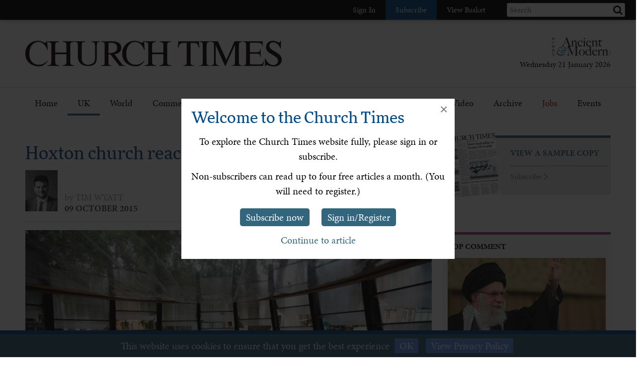

--- FILE ---
content_type: text/html; charset=utf-8
request_url: https://www.churchtimes.co.uk/articles/2015/9-october/news/uk/hoxton-church-reaches-out-to-technology-sector
body_size: 119729
content:


    <!doctype html>
    <html xmlns:umbraco="http://umbraco.org">
    <head>
        <!-- Meta tags -->
        <meta charset="utf-8">
        <meta name="viewport" content="width=device-width, initial-scale=1.0, minimum-scale=1" />
        <meta http-equiv="X-UA-Compatible" content="IE=edge">
        <meta name="google-site-verification" content="YC-yPSebwVXh2NMiLTX4k7VLDxVpAW8jt0kYouz6Mgo" />
        <meta name="apple-itunes-app" content="app-id=938087502" />

        <title>Hoxton church reaches out to technology sector</title><link rel='canonical' href='https://www.churchtimes.co.uk/articles/2015/9-october/news/uk/hoxton-church-reaches-out-to-technology-sector' /><meta name='og:title' content='Hoxton church reaches out to technology sector' /><meta name='og:url' content='https://www.churchtimes.co.uk/articles/2015/9-october/news/uk/hoxton-church-reaches-out-to-technology-sector' /><meta property='og:url' content='https://www.churchtimes.co.uk/articles/2015/9-october/news/uk/hoxton-church-reaches-out-to-technology-sector' /><meta property='og:title' content='Hoxton church reaches out to technology sector' /><meta name='description' content='A CHURCH on the corner of London’s tech hub is starting to build links with the industry. St John’s,...' /><meta name='og:description' content='A CHURCH on the corner of London’s tech hub is starting to build links with the industry. St John’s,...' /><meta property='og:description' content='A CHURCH on the corner of London’s tech hub is starting to build links with the industry. St John’s,...' /><meta name='og:image' content="https://www.churchtimes.co.uk/media/5605516/pa-23250100.jpg?anchor=center&mode=crop&width=1200&height=628&rnd=131359557320000000"><meta property='og:image' content="https://www.churchtimes.co.uk/media/5605516/pa-23250100.jpg?anchor=center&mode=crop&width=1200&height=628&rnd=131359557320000000"><meta name="fb:app_id" content="1929242603975784"><meta property="fb:app_id" content="1929242603975784"><meta name="twitter:card" content="summary_large_image"><meta name="twitter:title" content="Hoxton church reaches out to technology sector"><meta name="twitter:description" content="A CHURCH on the corner of London’s tech hub is starting to build links with the industry. St John’s,..."><meta name="twitter:text:description" content="A CHURCH on the corner of London’s tech hub is starting to build links with the industry. St John’s,..."><meta name="twitter:image" content="https://www.churchtimes.co.uk/media/5605516/pa-23250100.jpg?anchor=center&mode=crop&width=1200&height=628&rnd=131359557320000000">

        <!-- This tag is required because the WebsiteCheck scheduled task on HAM2 looks for it -->
        <meta name='keywords' content='' />

        <!-- Google Tag Manager -->
        <script>(function (w, d, s, l, i) {
                w[l] = w[l] || []; w[l].push({
                    'gtm.start':
                        new Date().getTime(), event: 'gtm.js'
                }); var f = d.getElementsByTagName(s)[0],
                    j = d.createElement(s), dl = l != 'dataLayer' ? '&l=' + l : ''; j.async = true; j.src =
                        'https://www.googletagmanager.com/gtm.js?id=' + i + dl; f.parentNode.insertBefore(j, f);
            })(window, document, 'script', 'dataLayer', 'GTM-WSZ4J26');</script>
        <!-- End Google Tag Manager -->

        <script>
            window.dataLayer = window.dataLayer || [];
            function gtag() { dataLayer.push(arguments); }
        </script>

        <!-- Typekit -->
        <script>
            (function (d) {
                var config = {
                    kitId: 'qgx8jbi',
                    scriptTimeout: 3000,
                    async: true
                },
                    h = d.documentElement, t = setTimeout(function () { h.className = h.className.replace(/\bwf-loading\b/g, "") + " wf-inactive"; }, config.scriptTimeout), tk = d.createElement("script"), f = false, s = d.getElementsByTagName("script")[0], a; h.className += " wf-loading"; tk.src = 'https://use.typekit.net/' + config.kitId + '.js'; tk.async = true; tk.onload = tk.onreadystatechange = function () { a = this.readyState; if (f || a && a != "complete" && a != "loaded") return; f = true; clearTimeout(t); try { Typekit.load(config) } catch (e) { } }; s.parentNode.insertBefore(tk, s)
            })(document);
        </script>

        <!-- Facebook SDK -->
        <script>
            window.fbAsyncInit = function () {
                FB.init({
                    appId: '1929242603975784',
                    xfbml: true,
                    version: 'v2.8'
                });
                FB.AppEvents.logPageView();
            };

            (function (d, s, id) {
                var js, fjs = d.getElementsByTagName(s)[0];
                if (d.getElementById(id)) { return; }
                js = d.createElement(s); js.id = id;
                js.src = "//connect.facebook.net/en_US/sdk.js";
                fjs.parentNode.insertBefore(js, fjs);
            }(document, 'script', 'facebook-jssdk'));
        </script>

        <!-- HAM Analytics -->
        <script async src="/Scripts/hamAnalytics.js" type="text/javascript"></script>

        <!-- Get style bundles -->
        <link href="/bundles/css?v=20240326" rel="stylesheet"/>

        <link href="/bundles/slickcss?v=gRoGrwglYjZ4hGtH1z3Eww-Kl_uTaztpleDvVKiUZK81" rel="stylesheet"/>

        <link href="/bundles/slickthemecss?v=xVQnHhbhxfk5-YwJqdjaFiuRL-t4IQs1_Pk75Fvuu4U1" rel="stylesheet"/>


        <link href="https://checkout.hymnsam.co.uk/css/global-checkout-styles.css" rel="stylesheet">
        <link rel="stylesheet" media="screen and (max-width: 768px)" type="text/css" href="https://checkout.hymnsam.co.uk/css/global-checkout-mobile-styles.css">

        <!-- Get Jquery bundles -->
        <script src="/bundles/jquery?v=l_2JQLDpEf4NHz4ob7KHLjmeRFnOogKHIQKkMQQ4Chs1"></script>


        <!-- Icon files -->
        <link rel="apple-touch-icon" sizes="57x57" href="/apple-icon-57x57.png">
        <link rel="apple-touch-icon" sizes="60x60" href="/apple-icon-60x60.png">
        <link rel="apple-touch-icon" sizes="72x72" href="/apple-icon-72x72.png">
        <link rel="apple-touch-icon" sizes="76x76" href="/apple-icon-76x76.png">
        <link rel="apple-touch-icon" sizes="114x114" href="/apple-icon-114x114.png">
        <link rel="apple-touch-icon" sizes="120x120" href="/apple-icon-120x120.png">
        <link rel="apple-touch-icon" sizes="144x144" href="/apple-icon-144x144.png">
        <link rel="apple-touch-icon" sizes="152x152" href="/apple-icon-152x152.png">
        <link rel="apple-touch-icon" sizes="180x180" href="/apple-icon-180x180.png">
        <link rel="icon" type="image/png" sizes="192x192" href="/android-icon-192x192.png">
        <link rel="icon" type="image/png" sizes="32x32" href="/favicon-32x32.png">
        <link rel="icon" type="image/png" sizes="96x96" href="/favicon-96x96.png">
        <link rel="icon" type="image/png" sizes="16x16" href="/favicon-16x16.png">
        <link rel="manifest" href="/manifest.json">
        <meta name="msapplication-TileColor" content="#ffffff">
        <meta name="msapplication-TileImage" content="/ms-icon-144x144.png">
        <meta name="theme-color" content="#ffffff">


        <!-- Print Stylesheet ADD TO BUNDLE LATER -->
        <link href="/Content/ChurchTimes.Web/stylesheets/print.css" media="print" rel="stylesheet" type="text/css" />

        <style>
            .grecaptcha-badge {
                visibility: collapse !important;
            }
        </style>
			
		<script async id="ebx" src="//applets.ebxcdn.com/ebx.js"></script>
    </head>

    <body>
        <!-- Google Tag Manager (noscript) -->
        <noscript>
            <iframe src="https://www.googletagmanager.com/ns.html?id=GTM-WSZ4J26"
                height="0" width="0" style="display: none; visibility: hidden"></iframe>
        </noscript>
        <!-- End Google Tag Manager (noscript) -->

        <form method="post" action="/articles/2015/9-october/news/uk/hoxton-church-reaches-out-to-technology-sector" id="form1">
<div class="aspNetHidden">
<input type="hidden" name="__EVENTTARGET" id="__EVENTTARGET" value="" />
<input type="hidden" name="__EVENTARGUMENT" id="__EVENTARGUMENT" value="" />
<input type="hidden" name="__VIEWSTATE" id="__VIEWSTATE" value="xoQK+9Lan7ex/Nnz7zkiErXOQBvgV2sIHDcroVgw/hIc7LubszlZqsbrmdFMAWpRas8doSXzCwRoUrPT0NIDVD73lArw0+7qfejK0GWZ1lVpN5rfASnwNfVRXqHKucRnJVghc754s/bbYQ15kAW0NYSNYy48eK9un8GhjmMoPbuDBlxvDAtREirKs2o9QIHhkmYb98VPSaq0Is1EqZHh2om1DrlJKZx20JTKhPn3C9eJ5/4MsZGWhVhsqOMExfnXElsvnhN4LoN8RNChBC/fkw2jSAOjaFhOVZiHPlDPG32u8owRI6WwuZNH1r0td0T5z/t3kpk/9H8ElMLQWGRpiGvSkLkfjQWT+UVv/hwa4rLO4+Qwwfs11KrRlM2GFmyArtg89aFD+oumDUE9kVUx/z486/rCjU0VpK3aeqQuVHDGiJsk3fA7nGLs7LOepvhWL07ok91ifKu2KooV15BXSy9B/yrqbhzf5s30uIVxr24V8y9+Vkx0yA9pFTQOHYTJanKdfusUdob/GsBwiACCmozVvLvqET0sMhb9OzL+1mq4sjw9tuOt1Okn2EUq82neNNBijBd0mbwpDj1aj8ke/eiUgTIiHC16y/2m8o37Mna7bB1sNTt6uUZrvetZq6WD4nDYAye5abn4dJ9FOUhQcXUBw9s4Pl7pw7JdsruanyN1adDKYDxKxAIJ8beRUQ/2m/lsDZLgh9kcqZ2ru7e5YBjZVkiS4fPoimPA27mxpsoQ4BCs/AYtAUAs77FLLg1yDc/F2UoWpigaMiLS+kz9hFDu9OPPGfZKYIKRR1h/TuP/neHkGOJzThN/Z9h4nxXs9BVrLvw652H5HGOMa9YoHVXZAUNWbS/vsEP79SnuhYf1ZW0C3SQPBdMHjOnt/oJYx5do/jv1yEsSiFgC4ZU5S2YBi+kAKztiLtPDSPAUS6S+B977F5amtS5WYkOA2hgOL+KW+AmqYWarLmAj5HsU3dHAlIik8E7P0vTjNnheL7pYMk5/l0bB+EEcbaYkfi0VDNX6H2zdb5sAfr9xDVYdgeagxC6xGagfVmvI+7G1VhaLYNi+Zr6yv/qFAzGTlDe09DScaFUOrU8yu5mMVeyvGjIIaIfp49yLRTDkCm/u8LCHjXMFrr1GqioZhb6jwX+BcOrFMjsp80TG7umJuyGfMYiNq2TAkaAmEjEAZ+n7xyRFaoz3ygMf5M6BqnEdVbXgUNWVFbSg7KhnDKovTqG8cUnJwQ08zGVkxMVYUft+yhZbP4MvzTxeNTSw7pUcO/DvNvyoadJQeZTDiWm4PoOgLf4TzYy+7I8DuQOqVP8vLxtPLocsnvv+z4dCN17paBcbIUIeC/[base64]/QSKS9hg7ftma9RoEFX53mNNKvPLk9tlV2RYxnWwZU1RbSRiybSTeXTLAi3FvcwHD2RwOdo8rzjOSRS0nYo9bRpG4kfyj3XIqPY5rC4/NVZGl12DpAw9MJ7XYaZAWqyCAQKtVH6MC/Hvs46U7N+9ZML/pxFOyJXWUnbYCvSh0at1ftUgoQ/HfIeC52TpJ+K2LYDRm6RiCXEh1voYypDGXZPBtWKkTzCUFxpNu4VB67uzQZF5HVXyGB8+ZykUub57U1eOIRI7exfrs+s0w5TnYAgwbiPhzbhCvw0A1Xl2ex+4k/YtV4le5LDUjXTXHXaMyapj07QIBA/BUNA+4gyC89fE+bgSl+NYutJz8Jyz2ZpbofzsyMlINU9Luv0Z5oFTiIZTyb8B7Er4dbCLWDY/qm8T6ph+qauwJFzTlOuvHdZTKSxZnXwcAuEqK8mCWauOxrzzPzps9Q96fbERBf1tCN6wzV967E+iMF1+68V0JkL2ypOGpKftROzAQEbMLsEcNdHtwSWdbD54wd/C9ubMHdJIBJSVfhhH31ciWcfv3CS4R9PLtQDHkRFAdQPBKbRt3OL7aQVlNBq7TohL3bBMXGp+jpsWzve+0718HoitePqVWNsCem4sF3G25H3lASR07Z2bBmCyQYL45bUHO0QCYPibrSRGQJzqCaCqvrmgWZFQ/BJzPWC5cbaiEJ7Jt0snrg8B/UH3Anezo76KM/[base64]/BtikgnnHpnlilNHdKbqQBBiR7tDxWRqKIPVP5Vru1aOUR9xqEvcySkR9b3TEpHt+ruCTwQvuT7X0g8AP6EsRKBYstO3CLamfkoZHRWwpnwFO4nnLdFyeM4ON6wPbrbtM9280uXJDcdMtwQ1Obgcs5+l6seZXn16MGoAxo0U/UgmMsXlFtTFyNc2gegwzVBTbzgCo7a7o7pTSNjyJhpNOMtrhNJaui1e6eseKvJNLsHbZ5lIFgRl393YsgLxu/ftX7lUZc3C3N9DlHqDVvQ1Jv2NE9Ap6RKJTrwL7zv9iDIyPFB1BmEJF1k7oNCSCXzJW3bMGDORiBewbnvzkqm7PDU1261egj0D25XoOEizZ5KEGbZRDbUXnhzTxvCuNZUKx2A/DNIDkM5jK4La6Aw4nLiy4TxwFxS2ONGFuq6otnG3WU8h1Kzfo/CKJ2H2M6r0bAzU6hotx/9n89GttG6TDuRO/BJHdsKQBN5iY5V46jQWFlvaP5O12ZiCVCGrrP2jJ5YasDqp7yOKlXQF+51WJQk+Zj4SlrLfpPIFivoJEtpWmyQqM3XKcGaUCPpea6wFoWzrSB2bfGc+UEaunvoSzgW1U/HwviCdPtFqRlVUPDUKsLXmgSrLxtO3Att5eSzylLG+UGH7mRV5n3RCQBejRuXRLy1CGrXCieyFEszFz1P6af8zQkV6UBvHjcnqeRq48/y3B+kAhLS+qqpytoiH6/INYYWauIxNbaU6HzbCDaJtKqKuTQo/4RLDkXIDJAuQ455ZwV+pZg8v881/0zvdZXNQWXxLdl579db+rEu9vqJPoZhniswclp/jrAd1bvaWArp00R47HOI0U6qSdTQIwaxYpR6/kBra2PCXMAJrq+E0Y1m3pF5+kL3RoByXu7D7OB8cW8uGI3mQd3ftvMrvD4vH+kIy7tzp1PpB9f0LrV7fNRb73mXULH2vNG4pFhVvuhxd+RHkJgKoUeBGOfxPO0KqHqpjFeUruEMnH8Jnrd+8GV+4UUeQBF8RtbLiaAvVf72IviqUl9vTAGlRzarWd/15ChPQD1jbiBDtwas8rOJrmfSyDcxeF4NanyjOmx1sOl/LsQVXzVHvvSUeB7HXaAGngcIhHZ/IZiBuAytKNmNnc0awkYg7hjv30SK3rCF72mhlp8+FQ7lrBlertNb/EtZzxokoc4sL7s+Bg3aI65cD58Ip7BiMBGdL7Yfgt9kbJ0C0yHbz2Y1bWK2GuhJH8WJEuO/JK9LGRahthPPmLEmEVufvSoikuvCTn1duT0YvPJjL8Pv3HWetyctuzIFQmMtvR6gd1ssO/Du79tbahjQnVyuq7/1d84Oo1UeK6qOj6gvE1c0ejn3Q4cBwShLFhd6qb2t+T6sQsJOIek/4k02ji3/EPzlMNsST0cfCrEcKMpsKQ/afatXypH5xLBKVBQZm3Q1nTkGoCZKuOYcvRiSiEd1lxlmfbs4bATK1O730tyScYYXKGMyXHKv3qxg9BVUKdmJikhGNyb5Jmmdn57dHm0GnkICC+gZdYmTg5ZGvcwywi8KPVapAJY94yOq0QrqM4rSCb8/M83nx8nCX1wYNTmELNc7fCIe3qsbaY3ehN8fdJuNstFCZFpMWwac/pRRJYNpmnwlDAwUmw2FXVRiZQIUCzeEk38uMbJnipdrz+pUnKCjFv6T/T0VGG/zsq1xA06depyda8XPDwR+XXDD3iF6rkw7elrw9HC71bRKb4pszhVY1cq4EZbIUNhDtGYZ6Vy5k6PJsk9YnXSnj9kt+379KLAr8U4WX7rPjs5gMY5o12gV/v3HxtvRM+p2SEJORmPJQAgQuhZ5LA3hXuqjGtuGPi9uu6HT5CP/SP+oSzmKkddLQ2lIRl7I+sEDq6SP7jckrHI6GdaK7OLWt3RIFSYZN7R3clphNwj7kFObVFW8yUJpFRiiSeil6w2paVkGfmohVdjC4NvfrRjjvEbpPubNQ8RCZkFeXA49/pgqh9/Z1q57gJdfost0/PMzvcE0HUnDE+MEKx5/DDbXPcqgRsFfg31m2oM3AQUTom/TZZYNq9DTMrPg2dg1HVRL+AzUGuwrlzaLiiMCL4ZMd5LWQkiEUlMJJu7IrNpEv03+C88dfy+vWtMJ0YeWD1nfufvdxgkMG3/B2eLh5qOce/7UXs5jYzdDfFEzd8recHOAt3fs5yMEynOyrQFYWbWML2HJQlBvetp0lLG9gtmja16kMNn+e0q8jQNODZC7twPEfdCojOLrntxGrq1OhyxZGGQIDKAHV50bLk/tBurks6UKSDK19PUTC3JBDMD7AXVxoeCDDS9B2D+4kHxXpzmYjFu8Xi9FM0GOY7djQo2g4/GUFj0uglRSxmXHYD59EVcXwhTGtf+nZ3CmKXU1KUTKofQbVAerTPIWjX+WlXeqsBXTBqyUZVZa9svdreczt2JFiI01nyBHvQcz119s+rLtwK+f3ien4Nc+BOymwPpTQAktaPd1rAhdRl57JDW6VhclN8mKRjXwzS23zmoQiAfLR/4TEuY3HjuPWTRVznwc8akGLROOQgBtwWf2yWPjqdJ6AQPTVLlMj6WHX2Jw3cNhiTg/gPoRCSEFWFgv3f3fLLURS/F+7PGCiiJ9M0Qq5yx1tJDF6dkJB409bQ/b9nTvdEvxJfR+idaGn1Tesl68rTeYiXPtndVTeIMaHkXC9B8wi4M07rXdyNdofPRuGJx8kpBYhg7vQztud/6XQBIM3SQZJRLsuga00m5dkSHvu1+0Mm0MNKD7cxLrl37tbnw4RpipcqdWWj2LYrN4C+ocQkCvomfBJuYefGxeGRMQ8Qble9IFPi1Z4BDlduOeW8ZXCXIHN03qyVY4LawOSbM5ZONABAzlfu6O8RWyIRMdt6U+XkgUlw1oV0sWz3j/WwdpDpah+S01azMMy0l+B5AegUEuPn+oyKG9qIj8IMxPoU9nil6PNbTZDjr2wH68TAKW7c2OzqnkXG0ygxFkTLoolP0MHu/KBoqh81d4AQMlkXK9+4CZXDzW+eczohRtXBJZLo8MChgWbviphPHJcrDdQZGUxG5Tfcgtyp+wjtpZTq42x0hSHjLHR53RWld5CX+AkT3W9rWSzetnUJ7WKVaT/1fRSirhVgA6cqd8ylBTb8V/Igv3A6CoYGeAqmN/rFDfPhoKA5qVOPlmoNflcAqo2axmRkhs+v5uyzWpwhExVS8RCNgxBY96PzfZzAL1Kq+uOO3kq00Tidc0L1aAHGybmqy5BOBNw1ju4uhNcqqMp3OFgPEVIC5GcO9CyGa25eomhoKXckgdP3kauLB7x5hwo1BV0jCFPfDhazDL9jqKzAGkCcdS61e/xkgqAbkgw0iIY76HUDo3JzqwWCjMkYQSk8V27X0U68ZPAZiFRRbBFoIq3tDUMEVGlG25h0NiPdVyBZZHjuj8v4ckQDZrDQKTckVT2QWyj8nuL7UT2nzRf7OMCcK7BAQgsOhfY2hSyLUtB4mNh5ryD4+2/xcoimqK9bS2llyxvhlNqP+Z8MwGqioFaFTTUV9bVOnwL8JQMNqxgpfKWr/29Ks9JUgUKiJRP1Y7TqsSDHWmxlwKb69CaTrvidXr2Rbh3ij0WGvCXJ6xpdghWH/B9pWV4hZS6WJLq05krqocxUTL1h+y9b/8tJv0EjjkA9PDmjUkm8+BDZW0bxVSI206MIIG3FMUZqMPYq5W/w5yJQY49vv7Zf4bFjsfMy0VDDICn+VrQjZs6shIBg91DpdvtioEQ8bI9cW+KphYgY1Xg6HXDVDGcH4FJxME9yWR69MNcgeaKluGtVK+rjy8YwbROK3Oe5+90+56zYdzP/[base64]/w7eg/OnEgsarat9/[base64]/Tfof7rW2GUb99krN4XPy1FOSggka/biiuqWRLueUDE/Xnb5cn/[base64]/X7fcZMEmh+rQVhHsV+CU5dC49IwnhwZ+7a2pptSQmuwUkros+mVlMo0Sd/Phw0Jvs1EC+q5o1i8jyvPCl6BTUMoPm4ncuaxRX8k0RP9JITKGkroz6HpfjdZ9bSP8Dgk5DzlboeK6glLqYoZq+Y5lKD5gL+2Zyh611S8TX9q52BeOUpfLxf503lqmpwxIaIY6knj/sfdeGt4/FCYSyuIUllZd8Yc1iioLplvOTORfHNqyZB+oS34ZCCKV4VWsEhb7xrGPqi4EiB0eiTXzi2oej6tHjNoxQR+L6h8CrRcG2DgW5LS/z2+4nQQw49ZSnP4zkw5efVCOhICnEFvLYMohjn53GOYbjgULrxPP/af0OYkjjBDZq7gPj9ylVgSaQD5otctfGaV64xeny+UBV9+UYU11SqsYlAAHmzYYnDTN1CkoZXFqgXmix0Ojql9zrx8WJoBdOA/FrKeZFgqfzp1wrEw1sqKwwPjzYVTaiQpUlT5AKOgqX/jvHPEFvjmEL2uvt82X2EVXiwmfMSMx0zkZZuKx1c7qXtx/m4+OoW+i9mVSN4rX5fcoUotIQhrNlzu3EMChI0qDH16ipESy7IpimjKTtB06thG38RnPjeEUdSSG607UTpfDGQFds826AqeX03NQmL2TPMS77tBcrTPrlLOjwPdScuiHEJCBUvv0+TNq2JiSWBIE3ipxRIjPTMY0aYDb4ji29i5i+IIw5RL2/cf88+OP3PmmFjvdpAYxTNWtxi8gd2BOsXMTpqAosE6WsJPc7Zfsma6aXi3MizDUXYR1bfp4PfdYmmqL77qWahtzw0sY6zJm5sG4oxQwstztFWvqOEy+nXs6R4pwwJLdJqSENa2oRUfHd3tZEdhDDEzsNGwOGZ9XIvtZqwNexCDg6/pszoxA64dqPMEmib/vXw1Ftr1ZFeh3g6BfMohjkRfVOUzG+Fu1TJlYIC3ooatiM8w6CJrfR/Jufq2M0yYcmlH4bT+nFCqU2Sa6qsRql8sl7SZODXYZCPJcIQkpVvcCZfa13nDksIxGdSOy7hN47+rYnq/4v/Ojz4mWD89EEhvuk7timXU26Rn4SHSlr8mdjKnaV71sP/F1dY9kXnG6gWcp45ktOlNEUQ8trEJO+rtE1ewL2v5CQtSK/TfRkvBL3Gq0Kz6Au72mUeO9d65Pc2BgdLMrO2OxGMpza9IPGWiwMDyYiNG836Bo4MLHCfS+PFN9+0jAaRrH1QoR6T7g4wdPcsSW0QCOhYB7t/2fuzgoO/2VafkShNwtZilATTncHj0nrV4WGrzrfFyhT+y7TqC2rGPXZASQGRnbWvROUPNdEqM/jIIL46sFmjzmLOXfUreG3CCq7X+VZmTb+13X08llpi51r75TEnTANyBI8qbMkS3uFV1wD1y9ivlDR7zzgWXUHD4FdyK4Mxrv6eU8q67abTvtZ+qD4w/f4vNts3ecchJLAOxm4kPvMBuPAJJEmH18wi1kVN+s5f6Ohpw4u+2wgcNxL9hHYH8gcLFbR/AuYMixJ1o57RbwyXTR8SHY/nh6Iah9PoFUcLyMM86YV1AteeNF35EyXpOiF/YNY0kzcc7IPGHAIZ7qEIkmZcstHGV6fAdOfHtygzvRCgiQRiE1YRKilu2ZjTqn2scN0G/StdI8hDISzpfhyymo9SvnwbtR0UNCyeKjVzTaeONUHr/papiebZR40ZhIK0apS614/lC4hZgwM2ymqzzJtm/M+3nQiy5EhOG5Y/mt37SHclSc7LjA/76kGicyvNLWkbQGP0nt6RRGOyIMRWRJkVs/uLHSlhyb9Rqoc4PxMZARAHJg3bq6FLzK+R3UeFbg85BcIvMppj7/Ya9nuBpxHnH1r0T1uKjHL4wRUBoBdDg2GV5n+Z+oN7xsOX0T2WwNQnkp+8kPTIbCUt4gxrQ4i3VAhujTtZNBWe93fb2J9Gj/tzTlR4SD6R91f+qZ7Eqb+9QfkMbCL+BvfXvdQxwt1/PfMWp6yVALcsNZ4t6V3zbHAJg1ex3BskC+4B9wbX//hVGZMaJoIOOq2LdIWxisNcfKiPassSKEnRJO2HW6/+hXdAbIaCvJZx9aOizZeeMa9eB1GZSlg4Uc7/LXdhI8kwOr6t98FD39Q58x9c6Z070yvuMhwrt2gW/IHW8vs+y59oRJzL1oBb9M7SaV5Zxe0HFv9Fr48nKAzqvDZvjORzj204wQzYFBAjci0eTU3qDjZaot51jcCegRhCSjiRji6/1V3o3qAPO/[base64]/2lNdpL4D1YiGxda8eHD6W1TSnaiymgEiLAmfL7vSp0s2FepQFQEq6Eaz4aJMOilf7MSPEyEJeUyZyLRbVuugM/8D1Qyd8TkCWnTv/owCuQHNZdfVl3Dg1CesBkio2nl9HZXgJ26+8IOHf5syyhJiRoByn6Pa6zkIATo93juHMfIKBvG5TzS8e5yEjrD4oOKv0Y9bfb4qKC/o/rX8LOMEi9ZQUwrrQmrKDPaf5JYuukY5RgH/0TVCRFLBE4hVGF2X4NCWTBYj3wNWSURrOHBcSqTiD+eu4FFlCWsK+L07IrGQxIq9KwtItZRhlkMRHIs0teIqZiUPmA8XyFeBQUvRO7tFJwApc9UT8EoCu01vPcgpX6QV0/UFH5w82hUCykYwsypxhCbK3tCvUM5q5Q9XZZO/Breh+jY+pHRar7kcoe+yOmHaISQfYg/2IpUslbny6F7ZBcM9LLByVt9FT7Iv1Qa1T//[base64]/tKmlq08UA3ya8uuDYjup9OeaU4cF3K+pUaXgP9BytTkjQfw8xq8ePIKDRSEnWUSUjOovxq4aLYSv/KMjtoc+iqQYpkBeR2mUa+j38T5BEGlZ3Ik5qC8tiQngKaKv8HO/[base64]/B+6p9tXHFqgfX48FTns9/YYtV6nvccQe7QY+NV/u1fVwk/iuURM+zuBYBy2vlx15XxmDrXqemQ1CObQFk88zzfLZQIQf3BZDfU46dmJlZ0gmoF/laJ49UDG52F/+SpQ+TWGazBccg2V5O8/D1mASixLawm+88MMakww7uV5+JjKKGWXdCG0G0/+V5sPZ83d0EFe7Mjx6wqwZb0SdGGv0bOrQJfb7YzNEe/SLmLt2Npjgc5aaQniyp/dYZsD078cDmiz4f6Nah3ycNPoUl1DUQZGZvLUAfee6EgeB9its/svGafkyDYQuKRJZz1ZB2U9zGFYK/tszyysBuqI4V3o0C5bXehb0cWy/7ky/UNZi4KbINaMPCngh4BwF5k74IyK/AfmPtHrwkLggScCBovtQpHTh4Pt6eWEORMfsbAZBNlHPfD0bs8OycWgLxV/oRoXCenuBbXrt75B90JAivpZviiV5lHCv498VnuPKZWbhUOTF4iQfV+xXtGM1dGi+AiWPAbiQWKmqbUDVly7QDuKVXCCacdZNCJmp05soBgvd4RNQdtfM0jDBv/noyNXGs0g1139V3fTqDPbo82+BWzvZlcaATV0HVdIYtIYG8HWzfCXVbi+9clxx8fFokS847LYmIkG1YonPaws4dp5uNXc875Pjl5fobZWNrALXXw0MaG5MKL83WQAe3n8698ov4UNC/hKEPh08Oou8mL6BtVBtVh3Tw2KlI5wzwgBPBqIQQofOl6yvZW6FkAtZIga9rEt7Th5gI3dAnMdkjDmIpgOPztir2KY/[base64]/QVacO60eulLO9QKMTnx4y6E3BZw2C6BnUgieDTbEdz9EEtE7598ay77BvpV/IcaSgAA1FtIqV4gPTMzrBoADfHuAx00/ivTD7kPV9AXw4gzk3SlcoTu4PSy1xxd6KxTw+522aLGgQgFbR3gzXZITjHrf547HAs4yfyCih+jq+LQpm76xmrZZlPARFxZlfxWCuNP2QuE9B8XwwwDc/B3wAarQU4IKbyV2bBsy6cVemZeLZ7q+Ww0v8gMH8dQy9f6fQJrgZ6tt1d+QfhhdHDl/6urkqARvWk3plSyTXGEfNfiT23NEqLvAgimU3dOGC/yamKsKLoMskaZRQqcFDON4vRiBTG55WuWmFi1EoNidX4vSkHrFdXOl5j5Ew0nzIx+WgqaaUOgacETHizQ0GsN5x8E8rIkyp3/NK6Vp7XsflQ2rM/4P7w/[base64]/0CXVwYuQpKHQGRU8r5BDv0m1GroE/UdBYDveIs+E/nelS8/RfnF23oU0+blR/D7DsdB5I/y86suOMcFY9y/qmxBeB9gzvqUl9mvETNaKbDzpDS0Dx26wxNYMRRJGVKEIaohHRRHN/5ERp06k//mAHvxiLOmtljeTHG3EBHFmTKmQ5mLVntwusU72t0pv9QlIuSQbTr62Ovzf0vPIKIBnY+mo1JKr2xvvgXiimxhK9TgEfT5yomEofyAmcdEmcxJktUyXoOLDwTn61P+yafL/R2I77xRps226NAakIwcgJy/ypkP/MtapXIgUxUOhCTrZnVsS4qXobfIwWzA2sCTVerqgxknBaxLJE4exIcjmnwN5MnKQelRR5QV0CW/MOOYMeSU5XmQhNpSK+1XwYYZpAjweYIFN3kUSvBVs0yafkU45MwRwM5LOy2I6OXTOIrKWCiTCVuwLGi1MpC4iMeWsHy8cS9Cxotnqp/0TveZkqzZeMDgL439Ph/G4HObre5KNFQSIKJVHhJJZuMZrSP0xA2ENJNKNZ/8vPj/qQL394FDV753rM02MY6V6YP3HMaFyGFI6G2dO6XVEjMksECVQ+1LlO/fmllAlAu07AVZmbfhYaiwkpXmX18ksirTacrFGC9e1ZlmrQChbRpir/CTfIIWXQ4HQ8SyEliYI05oL6URxnsV2W1wgW9oyNpNY5fk208gP4YLaz2yb3hG6Mcp58mfmVd9/jGXtquL/A/e4wAHuETz4jHiHOQGCQ8sB50ahWNbwsrCpEQJyzxtTJd35ZKCKc+UpCuPRtcwhV6//ygK+UsvH0RIoUwvgv4zrimaktnAQTiJVY9StlRVK1GfJdk0y3dn1+VSJaWA9/[base64]/8cssDTqZpZiKMcII2PieLpEYIrHrjVHbk7+AZBXi4KHb64j/3Bio7GRAF2Ha7GANdIXJ+lhpIO6xGXrSCoH5RsqFtFTgPRGXwHLRGU957Ca7leUOSQpNhaCp1zuQuY+KexTQCqGP0LXqo20E1o71iRc0MQLKOLt7sbSacJr1qPSdfbZacL8PebKo/TM/m3Q+wmq/8aTywu1gr76AmmAPFrlFRPuWVK/8N3a1jtRrte0W9q8OeLd7ypfJkxfnyPIDOYHOckdT2i+PJv3mTqkDozvW/GflKSGmPtfyVjBrSajV3tK30aZtVnmMWcEc6SFJWljMb/PMH9t/d1Y+uATUbISyWG8Yj//nRqaouNx3IAv/sWYr7UJK1GErViA/[base64]/L4fYH87mxG1iOxF84LDWtgwYxdTTXi0bdJ9W5ehDKQm4K//p5SabJYhcQbTNtTLTYeVWGlxWtb6oLlgtAxJCZ55HYnG43EAsnKuKN2O5nE5dpf58lR3i7pjYKwd3MjEnlMYhubQ7yk2Nogp57jyX4ul6mjKKH74T8wA79aW4Pyb+ZNDA1UPPSJQZ85Tka1Hxfogo7hrG9MW+4Xx0BAsYuWyifyZd5Ao3NBEpwFLD/Vq2/XqUcpvsQRz6RvRLk753ccL8xrn+skGt7Wg7Edtk1hHev0G2TiAQpgYpifwMTaxwG/z3ybpjOBtO9bY3g2FKM7a9c9UNjV6UtVlsuWN+lZ4AxfrEStdxE48z59yakufAh6+bStObVGj+HuW/3FKpcTcNML7HbzdSJr3yA7IO9X2syWxnkiBpmRr+4os+gBggSfLBOl2L+WI6q7UPBU2ROp3HvkOE2xdF8CzR3UXEWahJkFlFIoqv9KLsBaX4TjPBoEB5yLZsmzL6rlmXZ/0dLILvsHlOgGpzOv9BdBU9tkzbrp2TaiImo8AADSBhyOC4qTacCG5Ao7zt7x96L9bC6g4CncMR5yND+aWVD3I/WU1NN10vtr9IixQiQ5HPcRCkzs51s8vKq9MPXETLaQbzmBhz7/[base64]/xYG44YVzDVfqbhEdrWCaw7u2N7NZUoHnus8h3kuSs1Ecs/iL88MxHAhzBvdDsh4pJbTFf4FNDZ7Eqj4Q7wap2ZJ9+KEmdE2B2gC5iKpG2FgGhU/1UtZUXcvspL5ousRKi6fv95wvBVI0nKL+5uBNlY/7monplKmn/0Ul5QyN4Thckbrror9C3WUtRX1m8gYEkhpyN1wtKcmr3W0woP0tKtYXj/tG/rBtlisd3hEPFLbn6fZaMaNs1fGkGFW/Kk36khUOe0GGRygakgyU34ZSciZc81Veyb78FhdP3iXSf7p6pj9rQ1MkUfeEweHFqGKJXDDTN/xFolGY0iwExWA0/[base64]/toMeKbrXIuRNO/xCWqLlqxC0ggFK/[base64]/an+sfnD6ks9NJwhOV1f9lqwxD5DCyx6VzfgWQIeJAVfHmugcU4Yg4U6zkoqqWOfWz4pFM3w5SjO4rIwoERc8Pp7R/OKwSA9Fwsc8DmapJVmoe8HirCv1U7BfVnbLeckCyGcGDdMTB5h/WrSF+fmr/8I7TK6H0EW+PmcyyakqkRYe3H07dlZ+pKWTljvB2oziR3OyPWAlXCLU8fa74hh9xaCqYu3l1yD0Z5DFx+kPqGBfOcsalrBQ31tY2PtLW5jGEKDJx2w6tZ6nZJYl0ezcbCu8WBpGM/7e+2+v9AiEbneXf56U0wkMsmGm9LffnHGMx4mzq8W42tA5/XiMsyus90EUOjPNdZqQTpoeGHa8vgKRr9Z54si0pTPM2f1A2CXm/Ptb2bio9JwTM80ZNsTwsYbzyLMjXZdMTw41ZV535vAvt+G1IVcJxfoe1gNGIodw2kzzryOMQDuYf9f6zzNxze/YN0KReXjSERscvo1caiRPs+tUPPZBPDPg9ICaOHcIunUrZgRq/BeEb+B9la11RLCCNR5VWlDLVkGrTYQtqb3jpjNmYPrkBsPPfwnWhV+QUPkzZmGtcIgRgbT7kM71rxAYekxQyk7k/Ob2EWCKU1nCuKmYmMrhIgrPjMaBdfFby5ceVmQvFzAKzfQDVkgzXiMNybZ5dG1T/tjsQlGZQmclUH7OEBTHZXLkYJzK9L0EPKF50tzgQ0vjmVpSF1G/cVYOYvJGo4InDigsF59a0MkCH8ZSxjy/AxSfqK/Kt3L21PwAPAX5duk2t19vDvY7ZgaVci7RuqJcotZGVhAC8agzRq93z8Lbdouxa8gOgUs3qhpJO/ZnIv7YRuGfTsXD/[base64]/a+n76yeMzwClNw8eLmslLJ2QQTgi0R6hWc89NM5cS5glPjRnmltvOB53FRmg8KyH8SpFHliQza4YAEY9+zEV8N3pH8pRZ9qqXSP4lWNIaxnDQuRXTM//qK8sB/dir/j+qIR+99rGNDCMgKGaECyMBH/2HEHcVRWBiMKm6fuwafadmtUEZravGJpKcxeSVBIdZKiVcKll2vwoG5WASY6yTjgSLLTCdDizzY3lMhBXVuAw7jxs643xvmva85i1xewYLgQDwZR4w97JRBnPzs9XPjNnzl/fFH2yIcJLdmU4mBrwA/RDWod9KGVfo/CenCsyXPvpXLyV8VLvTDMz11w8M+p/bLJIays83zSybrrT+si/CtcP/n4gYq4dO6Iq2IjTIiG57pwKxFK8fULKQr/wnKaYWblS6rkbwPKfp4p2vt7JmiD3srcXVXES3ceeMoY5XjyXmW3D4C9rt/tfhgHwC36x7k//Ft6DYnqs2O+121qDdzt7rIZnAIB3wLvSVCdob/T/LgSVJJ/vzphV7KVbrBvpskM9vb3idbusJxBQq2Oor6PcuRxcx3v09Hwk4jNYhCok1dqH6nJeLaG6T/goApJEKA6Hs6udTq0/PjMZLbZl/u8M/KLdlMLE5t2Yo1bDe+Is6VCWYCKfmxuyFZUOvbfUgBve1j2JYha6vq979BZ6aiSPAxtmv10wHmHxapt+LzDGIMUVcy/[base64]/fhsAlfSh/pmYD5YyMwBQ0HSu8LeVaGfbot9ok5L7xpYArKUAhYlARJI5pYOUl4LE1PN2wSnjAG6xZudDo46/MJdOOw50LpPoND9xwr+2VB+gSEQx8BQaNtHAz2cpKX8JxIzTBCb5DEAd/b7LEdJZrAmWKV6ZfCiEpRgsl+l4qIJYYj2aHWTOrKNAchtMV1P3Xum/KV0qIrcEz2SVzzz8f1CLd1+N8vYdoAp5TjHqBRjUkNKoP/ka2QUzACyzgLvLGCbVh/[base64]/AWxGsS1ok5nucuMqTDV0zUB0YXdBusE9dBGLISlOdv6z4SxMDjvlD97q5hcBsv/EL6eNYsmrJcFQHiiYzPlZkew2pLADaMi94OOnwRw6VdAuYOclHlV8fWfC2qRdE+HWjZhyuAJDqMgwmbcoIXtoUVvgMndaSDz+QefQMULPlYRQECiifN7aqlJdyy4xaq5vFoZNNWqUR//6B+A+dyePXo1fIkWHo5ShE0Ck5e9AxtRCxaDFToj0dwWFhtHQqaufx+N1iYiDW6/SytFa6FPemU2CpLNLBqcq4jxnuCHJT0/8MMRj1qQQf+ytAZyp4+xif6H/[base64]/ZO1bFkKCDJwYpyRE4YvnNQjd3zYC0C261H63W3GvfAlND/wXpmkIc3AMpsNl/SCrTeKEBjLyMNxKl2cjPtfH8uXcADU4CEjKuer399HFb3CvImyGs2Bo24IMKUsb+6Gpntij5EIHvfHK1YjNm/AHiLL00uWu7/amVLifS88GoiuxM4wy9GkgEGRcalPpr9k8IPjJ75ZYo+nI7MMFpgecm9ZaqbccQBhCkFQ9PvctVbNOfAdRk80hJDB/YbBIRVCodWfwwyFvzCd14R7fkC+fqrwRktYtptp4NZAvd/EoPEXW/2IxxgcQ/bQyHKeU8F4uxJBAStdfmvjlO3Zw8cRmnOFbpU0zMHuct3ILJ4XFKXDngo2vRmIYq3VDiJcxQ4RROyAVPKayd2tcs50ABq94x3hiJJwtRILGI9OE+aWWLImEBaiopgQ+UiZF/SgRSpBtC9uJglslKrtKKymOG+lF+S19IuDf6Vn2fUHx8m5M7Gr1G4cuTtaV7x4mfAgzy5dDHocwwZRVMkQ1uBdXATJc0rlO0J93cAFbBPC5+u/EhrEvnlQDopVRyONvsmEpBzfDLcWDF7hxy+RTFzHIg7IONEFXHaCmYbulEn4veDt1OqCIKlMTAtMokQhoGjMOCoFZcSJsLH50qoCeH7a6MEO+2Xx/K2tjwIHLCKM2/jhMyVjDU/7jE8VvXZ2mTA43oa7XVJtzHH3WOMYQ4vFb51zuSKWCljfcd8DSh5gGBN6nD7KJ0t5E8nhc9R3fCAzqEnDcteQNv9/P35oPPr4SGuh0NiuN0ef8hfRPBWJ7sQFFpTyFQoRMrjfvpAG+0vq97eLmQ/hqfDqtpy/FUqvfjFF0/81HOV8yh4Ob+EKW9MpgYgryIvISTkEAEowCvi8YknSxG2XrEQVu6WbFvDQspZVW6Y6j5D7a97oLuAigNr7IdhY2Rj8I2OPANI6bi7RVyJPUqRCDBGDOmL/k5HNullt/[base64]/dYCm0cwmaWkyy7dwkKnRWzGIHSEHxXzGG50E3dHkNgaNvf5GW84Tc0jS2Bfw7YuFZsbhHAk1ICiwKcyFBmLi7DpfQH0WUs34xMWzSAa+xxJapRvnnUa0B353YltXhryNbyPAlGXCL2RfexjS9odATkF8rh1KlqyMCMoWPi3y1knsI5Ge/yh8enJA4dTzUt3pmXAdQxAvhK90GKoxyKopIOITWsy0K0vvzJt5R1ovc67vABZfvAklkVNRqSNZRS/iglrT+/UVkSg6PGBBgQcz6TqdccNTQJzvDphYr7wIlaQT8NDc0bopzZ2aEv27CKnCEG3wsFbhofkUBPxxQSBWuDnNH/[base64]/HQe+T0mhPG/IlTKIhOZp3NNNxmfIajcDaZiNhqvQhSn11+Vwekx4YiccmjsTbClKf1k9fMhcYJAsCYD0CCXbgWdqFK/H6Mf1X+Md9XzZKd83IChRq6LIgpGsGN7aCfTTgD7KLjG3p1zaa1IH98vdG6jWt0K8/WLDISUyItcyfJ3ER0oYynJy25nc5JWAEUiANjM1npCQhKikFR5zYLcAJAZ51j8QJQYvHDETlouFDrm7VyxnEp37z+j9pwH5qoECC8vmxDxGBOBVIdNDIKGszJaBTvPWHPeFSFM2DISuQo3xbJ5FBo6GLHPwqz2PV5KvgIMOWe/Geode4nvFkq/UyAU+t688s7aXVi/S1POKk7TyK0hgPl36OXru3icB+AM8Mu+/[base64]/aWPcnx1zi+Vym6Fp7VWnQ8V1sE6tPfycnkjqHqXkhokJSUMoa63GwnDelmajaaJWCGAGrig9h0v+IKDRP2jwg/RVuTlJu7OMWigkNsUE+hk3vLftoKMs8LwSYvT2nwsBn2w4JPyj3oLm68DB1/JOO0QlNJwxq1mBtIhA703IFPvZ/mLG4SSub7MUUTVUuBLCJLLbdg5KXK4Jn/E0TtjJ/[base64]/f0ElqgkftMBZUbF0wNxj8dEjlNEapPzpqmpzg4tLtQ4U49QHwb74svxVOzB9fqLFnwfQdrA/xo7fDiDPu3fOhfGVPF2XnB6DCMIiYIcyTpmXbt2QlvdzitwFOJHF74HxUBb/r0pjtZ0+rQ3M+gRDwJQJPll2AmlulW5wTI0qfwyTnyxR+hNth4/lR7oeg3LKEUoNoPeabhHbcQC65xd39lJOgXs8OTnuexGCNpy2y54pnVYuRJNGMFYVlANQnO3PsoobglOXjNZ6X9aZv63gKkznLs1Og5CYXaZE20K4L4+w/Hw3fkm5ukzOUHqzVmWA6LkAZmT44FW66GrulCJN8uVINVanQgPnkt2nxqOdpyViJQIljH8d1PISiylriPIwZGi1Azy/L+FHE40+icPxqiLaWx4zmrFYGR4vACAHHP8wzrLfFwWo5cOI8scKtj5o298WsP/jke0MK2Z3yCcKiBDXj/OxQynt4/xPperH4Lhe47peDTEF00fV8+CMhQxTm9Z9ZL720YlJuklGg4QdrqdXjslG5Ip7C3bCIDr/0mqDFqty1/UjwlWdwAlmspSFlDPyXppweBe0Gz6dZKXuev6lLom+n0U5I5ETSj0y32UzCcaF3wzFLaP/ncp7zRxtevAWQXoSt3eb4sWPafZ2dsrly/ho+dMte1+xvYE7VQcKBU4QgjimH9jI/HJ7o2zSwPkrfLnHMDRFIsifXzPaTn0Ua6yKO79vEn8u7sLJXRXBpJNNVmjgXmElM9mGhJEVW6RcAtuGaJ13CL7XDIa6uvZvIBb0UwFE7JOAZeNCH8NcZMhjdiNTbq9wbCGNpwFd5ZheZKiDgcQP6ItYG/7rxrNmmkkknYrehEZGFN1qpb9cWrGbQQnwBwip+3fQ7VdUQpDGQ6zJfPjBT+09ZretwM/EYiQqd3+2COixu8UQGEk7G589CqpB2aB7Dc+JdoppS1SCNeLKjzaoIxfjpQGMF2EhPz+cs8x0PilfemoyGsE2uidM5x1TNV1lxBU/mLRphtZRRdO8HpckQhZn5EPNuHCDrvJawwHVnJXFYDYdM0v5nciTobBp6t8tY4E+a8pTHq03GoDNZr4TDB7g4/2fbu25ik+z21ZMuruur8JO/Z6Tj9hUGtt32QlMFAgdQDgkwBB/iawWDKtSGm3mmmob4kzreuV85jPdu/L1BrJLuKMRaGgzaDseCRItXvKHFz0Fy+mOp0qEQE28OeGQp4E0R601hCo/m552BweAZpMZq4YgafiNcycNfLLU3ORFhtyexQpf2xEOhjBy9uESoyPdE0u5ZiZSKApXSnlSvGIPlGPV5mKOxbugHc7j8Jk0h97XgZ6iryFJEcIXrp79oelejRULrUEiJMmzz0Wh4tnVdNSEQRavtmUWF2t+qYtw5snduhBUlr/JOnP5pDHTtSUOHzMhOcNBZtr4hjL6ewwcaWEgpxS+E/oWGv5ojIIA5qqLeqyHHKkDfdeM5Q6mKt4qPA0guc5TCyRlEXhwzarrbajCFuDjz0zwDEZk4LIWYg455R5BTIyuYO2f16/we4M7AZKLq5SpIVP2XeHE4TFJa2zlkc+xmvWfiXVVWG5zxGwKGYgW6+bpSXG2vb2FXP4qfr5vNdmhWk250K2Eow2ZRC8e2MfQ2YorGYk0rc56/wTieK8WsyPhopcl5tPPIjzNY/pU7aln5WAM9WuNp/uYFG2vHtTAt2WYArm3YAvGYQo8Z212rTgn4yAaox09nX3KONiE3h4XvFV5bMOuXFvxuZ/X9klMFLicoIMAGVXPTb0sOpI74HQQiUG8FO/KxOn9g7CQS+2P0dVE+ELvmJNq7WLqGarcVMO6eow0vwEeJEiI0FEVev3MkyLi9+ErNJg+5yt83UJguJ2ngx2mZlSaxLZ1V9durKM/KMJe3KP2+nYuzgxvCnHn6o6GadDmyrLiQu2zvhGGVcmhk7a2672gEJrHYMcgTGfEDebjY+upiXhObPxrAnMvRTk4Gg0eH6WvPr0P3Q3ZAFbrP9uNECsWq/LI93QdE3103HPzq70dyamT6XIeFO/HXJXv1U9HyO+xMI9dcHzkuf7WQ88dJ2hmJ93Npo6Y9s8g9s3CIsUj2OcNUL8/WPWkP+maDg4N6d5psrkMtPzWQmUvgOwLg0iya3IdyYFsAoNn2q/X4W2Lki3PxLecdS9qZpyqRxZ8e7VdM9lQ/cs+S49btIPIzc5tA/qzqeAtZetrGk/HDnp//SDGHKZJh3VNHC4JjfWXCZqvWes+Sihe9fqBiU95bAzy26iMEb+P5AYv1xNMFynBuOFoY7GaMsEzUbk7LclPlx8QZzS7MU2gEjFgTQdsG+XwEZitVGklX/QajqfOovtDra2uqwe1R7eIeVBi1FNsPCmwH56AGCcjG98PXbp0eYfObdUxVWNvcSbc+y032/n4ryWOkO8naeNSqT/tMGJCUWASJun1H9P8OZp2+fEuk/fvYuhUUHsM/oFUO1K/hWTi2Jxuwp3swF63fvTi5xedLjjIZWbK3j5BtPNY6+o+0/M/3ZeBB3HU8LBIkVtsnH1CiYNL7j+LnhdNAJtjpf5jRv6he9zTLyap/[base64]/BamJqCeQyNmGOK3UXJZY3mgGHNRpB/45Qyc6JqjU6wfZVBlxFt6rMiUoldnyZvOBrBtL+dbAEI1MofzNUPlcQcl6iZ8NpFmegg5yOisgrPX4Z1c/JKo11ZvrPwHx4LgZlI+hrBrpMA5gGtYzBgzoU0gf89YpYrkHyUoMngpMgaetKbi8F4Et8IOQ+3InlsUhQLfOkRMQAQRKxJw7oP6t++ja4YJwrQF1ssw/PepUPCxZW6n3dI0GFWqmGOosel9y8CNONwDffrLLe4tKzRacSTHbLCIZFo9k5I9M329mSME/Wv1Dqx2O6XdVprqEd4O8glZnF+1UPHg1ow1AXRWVQcM2PakCUAf/BpAkNF6fOleWbjUyuZTD3RGyct6Gg5P6dRb89Npj/BJVjFSPtAf3I8mCnE4U78sAKYIoheXJGCkqAiRCCixnqXCOvzXsdYEg/pY7MX9LoZqf0a7KcmRqsmin5YHkvjyF360kFK8a85f6CHBL9Xob1fns9T1ESeqJiXjnwSX++vFnC+xasUp4DqBl7vP3ZwxXq5OwseK/Pqj3egnB5mjZhEXpd6KMtDxcLKBCOwnFOMJ6EtHpwDsTMWRxK4L3aH1tQvqPmFkwX2u3wUa84PPL0DkhWEkrAhmMaGIz2+uPlyIOY/B84iRcdS59Nhjtr+on3UsVqKSUru6KvpYRTOuDIOYP0XFY9fmbb82WUd7tUPYWObWvDRSg9lqfHtbC7SQLjUPL0CRzvnv9NZDywQUM3RfGxT1Bm728eBI+3iC5UDiq1tArPwyA3phE/sbBjPijKlooie1mYN46uxk/AT5sG2aY1PCDJqlwF+IS5lzqXUtgY9/cIRhekJPsWDGLKoSNsFpjnXPIM5mZI7S7YbBdeozWiyarZdssnl+eK2FW2gzHxJSRQrqOTHRThzDbCg3s8VsJLoeFDyzptXeuF2Z4xkS5++6mki/huenXPnW16vBjjko//VrKC4LtPVN+bMeA+my5oWa5eTH3bHIDpb8mQPW1xdl3iGWt3/F3gWfkT+5bzWeAkZRJ6tVmfSKqAJ2S4lgtl0NnbiLRflAC8VcoVDcs23btT3bCu38gf3CUv6qIBvbE8YLN+p4AFJGWzGkVCttVua2IQV9ltiWEyZa6JxG5/EhtVCTutaG3uYsRpyGbfQRz+Tkej8671aWJTQrJTLrteOsoPatyh8ztLZR8XPr3zj9WS29EIN+DX7ZT43Q1lkXp+adfQzQDTnyMB1+IzA0v5pxyHmAjy2IlYGZiyTT78fn6d3F/XuOJHo/5Sp9F3rymZLkNNiMgUBRUo5jo3Q0kRUyJxN300W7tSzQQ9QR+4ZJv3g86qT9gL9cVCyecVXLeLu9aIY84FoowF9EzLZTSTv4rQ5kU32Bm/7/InQakqBSDfI0TEn/HjK1y3C9DZW3TXLNhfIaWthKxMkDKSxFgkG6lGP6yq9gZPnpoSOH3ElHUf0sitf7lJMAT9SEwYaNQQc7yshynywSGcu8SiKiLUqij/g3LHmJUTl1+Ak5o2z4ZD8YUf2BHu1rFf/7gDUGfa5Bc+ql7iHe35ibfsTpADmF9B/fS8ECbHmIAgarjB2hoa+nPrmIDZEA/P68iEH7GGnJj6iRrNuzYY7ICmhJB58dBMKhrJre5tMyE6nYnPUOIHNuChTcLG14zLplDqwgYWuVDm3dZQiNWQpZl9W8poR8obwsC3exa01nlCTkf63TmDa4aQwnGLgHrwUpZBRMq8r2kRNIwNV/7N/XQKlivfGoq2v/H95hZYGHdwiTU42GJuZ1VC0s4hVggaX95b3Hm5yWiyhWTMZU7U9uwWNc6a0J2hk/vgJvbh5GtHNoVJUNuUoasofuJqnqWkj7godKReXO99JhIn11ccVaGMdBXcsE0gyGCJWU6/wfUUk5tI2VkYH+uJJ/RHwtOQVMuEdxrMUQ61p3akFvn+0+yODeTv46s8/bZXjvuFj2IgZQftmquhkqpl6BDu+ISRo0iO2V/Dq9r7fP0CfEXOuRfWUMjbPZ74XL9QCo7bYKRASlF5dFHL42riKhTHfP8zy2R7bLXf1TTuhX+qfCrXSvc5j+cxwHj6hs/3cICxSMLjt75DVloBXtGK8ODAyTIrRgeryHnvbubIVqZj3jsOxGwVWvOZwf02Ic1hYmBpeIl0nERzJtnzvwUzrpCHY7M0YDPEPS2cI5ndwb7oyNZHC3m7YzRAZXezeku7WMSMaVc6bbof5j6GVw1VKCvgUSmqAQN5fzH51EyV/NrK2/rcfKTDZOP4n/d93RGwMB99EZqAMunpDa4umON5D9GWj0T38snWt6bWltD/hQPSMBfvdITm3VeZDO2NG8XpWKgGS5/T0K3YSemdPNL/Wtim8ybZV7vhs30MQf6wQ4UcHuJ5XUMjola/AiDd6pn5yRToa+18bKZMkCFwxzWsRjD2IsqgqrqKN/bJP6woA+huvmE3pgcE0f9Q17U/CYSrN12AQAipdRFtceSPnZdaoZEPlDGMRVnxH3MkoLKVPQhIk/bfLZEXiuh7enj5jkBkwzYshQyNSK3H/TFIUAlN6vNFB1N+SEgy3wi3UYqPrco/rvVVG4/77eg2rqv9idBPM+5dfEpPA33Bv4kOXDRUPW+SXf5ARvl9QBspc8VmYdLOuPNZ9aRmtQstvzDNXm6ol2O1HDBrlqku4UCm1CJjax6FWT5Dq4Q3A0iAszBWToIiuTM6EwP5bzyILtKmMz7YV6zwjgfTQMRGO+//DRaUqKstsblWcXtjCfq39HhRdpxjmijr0Oa1bq+KbQtRbeiulUZBhjJGzS6Q2mdxjYkOjS7aUKUJYjtREaSvjS1V+1gBBzu9sEeQE9t7AzELlNmXdjLwss7188YHTeAWRXjG58U26+qZKC0jtnAKuMqfLN9wSat17o9e+/[base64]/5UMnw6PejliCydXqVAIKgPOFV3NGGLEOjqCeH+jChRAGBiKPhEWFmlsxKu8klpkWpAQKGrqYLbdCGzlgd7pAg0kpFITDyw15tqS3Zxt3j1gRMGSTBb8GZHtTL7QzwT90C9lMSQceLBpCJC1MEPuuA6wfn9vAWdviL4UThKdC6rFBYW11+J2vS/x/Q91zs9KEq7sf5m5dbIy40I+nI9nJqCPwmvTxKsLcBMeG35nGJSA3nkxAamqH0JL9lrHjt2bF1PiNLz64y3gy7zdcAgZfnA3GS7B6qc0Ttcg9CgtjQF1bNR4za7bi6A0Ro6ISEjHo+eogZ7R/e19JYYfNnPOAJ2FWEOV+dYp1Fh66ZkBPCT2Yv09yu2CMtiNcNB7slWxCstGfpvKWRIoOEsKXt+PqZDbhkqgSoloC0RN5j/I1eOZDOeNs7km7S5DlIOP8V+4WYC8TWJZ4MR6H9jooIBEOgsHh6uiGbD+mTxqIW2NPFNrqIXM/R+mNUyNa2eer2mtxeR9M3nT4lvAxSqtHdGXNot99nOlN46QIpCE3Rgtu4pBETxUEDP3Op4DnKoR5SLqSnG3bqyEP9Ki2aiXakR24bpetoaMkErj+hb+POaxE+sojvsUAM6D4H84+R6K/28S4K7HmFoIih/iD84ip+PLqkpKcDw7WcJFEq8FsWPSR+fCFHpQ2vRlDka3vhwo37W6MKOoAkvGUABkn2KPdlMcs4FxVGOnpXGb+PKvxWMz/c0qoogDlh23PFF4+g9kZKO91Zp4QA1Kl/3VYBPi5tulcliOh9xosslUexsBZpCRH2N0jmjVUn217hexypr1Do2VYRiDjRLEKcEbU73ZV0WjMN2qzflJHcq146vREqZGkYiSYvFNoCCO2zYq5pq4EDXAuGdu7x/d/BODFRsFBexaO9C9qEb0YaougF2S7/VIgXCexcMxOdA2/czo/TR0GZC5DxIFMKiczxKXJxi8m8SEZ72bxrNcGkWLLhk0LbxDJ/1GbjWSIWVhCIl5zbmLHUFGxkJROsShQwPRk4aKy9xNiIDWELqVH+okrgW+Fhm3QLsxo0tEsa2yeaodOlpgi3FQz0lZKK1gvCfL/Rub9v8gaZbXsVvxDDOCL92ftVyRbO/kPjrpC1psjgHcm7vhWPPz6oQGTN/yEro8ZoLTYI516jS09jCpEOa0ozG93jCNeQXnjWCbpZLOfZr5PmQH1QjeXTuWWpYEtY+a5aMbivqamQJf2EIqCQrefKIwEkKB2tVU0Vro078XTbnzu1sdDmF7QG7DUKXL/vk0XQlHwBt4aawTKC2c8rfIT8rcSZSAZZDxaTr8A0EdQnYBOcLDvN9ggUXTszClMo7p2worECRO/TnMZI+B+m1XVmAzsPBGBdP+AaUq5/qTvtKbk3FXE8GLBkAaOwfGwzS7jlcw2q4TWwwi2IXubNaiqCpV58ADgC1OBKlWGhavr+tf/qO5QL2YknFS7r+zW2tz/o5vN8MfEksHn1QQFgJPYcDItCsrTabVEbQUzGKaf0rnzwL+hyke1YHRBng529ShT8CFgINLpFtLHq2ebH4tLdWssWU6RRk46kchV6Zi6gpDgKX+g7KUzorHfet30zlFRUhXg0HwITZVQGXh2dTkcKs9D1F7ZXikkCwnUsKldHfl0KtU3M4AUy4T167pN57233E/r0x6lPghszXhMlTEOqJZFyONzAHgP0v9b1yWaUP6fnvrxWZZ+PID+ghTX/tKnWuItcLWJwQ0VrLz278PkOLnyi/oCJJwOquFBa2/y6Ph1h8jHSYfqrT3SLsr2q0hTJXaB9eH0YnRpNVU0c32HfcOBpcGvuAtCPrHwKPra/vww56OPilUGFRVv7sefCPy7zacuibUkd1xE4F2ai0aWpwpbh1uU+ApbpuCu/g0SSTb9SJVQTvh9oBA9eZFp+iJPO7p0RIV4Z/7hEiq/HdPRxvk2foPKXZKBZahS6RSsMQSAsm2onSY5hJ30E5SVXuROYQQWA1Gb01tDvkRq+CE+0FEv2P74hTeFwMtSSSTauUvgczKlxxQICNUns3LpsC/cwhTHennaESvDpG6rwq2t0VSaOQ5GQeUjq8DdxKJQfESQcfXRAz9jDXSASdwrZaEy000q6Fy8MuFmKT3NadfMEoA3pJ467C/p37aLtkkRMXCeuNKv2bowoBWti5nufqLxGk/LcqJDqwABn2UuabZ6OLD+XP+lyF5/Wfcv4vt5FciBE3sZEXl2IKRcJ09OQ0g5U7VQI4CIV8OXgA/dWrMEt3MR0X0K8jF+oEQxXwByWPHZcHPDWL+4sROGonZe1W3jfJoUz09Uo8NxsQNw/910sbx6yCAcEaWnEnDGW7AXKUxXWevxsWpPsN5kMAzrRw0rObltAiWiowKx7pAOpUebpoh8iOCnb8NF6Uh5575xRsNBaB6NuCeEqeFhLOOTbDuevPp39Iv3t0IaGfy23jGMMGYkvXbndJ0PRxYy6n1s1+EcjEKLhFj2MirNI8iwdKov1cgnKYnMMkLPUyAcS6f/1gnzgM2+vmVsa2XasH0qLMZr7hDQlIepYAsd5lJXkl4nnDdT7Ps9P462KWI5xJ3xWRbFi5KUPo5HJVtKPVETG0BerzHgrHlrc9rhgnazWOYOThUWGRUxSwF7+YCtyRi0yj/fEZUi73h2QdMrPRn+J8qrBpDRoG4P+M+lJAY5+R9kXv8sCk/[base64]/HcKepaorwHkVnbfrcHazv3a8dRQDu/PDQyGIEL5iMZumwOdGM0SCu7MdtiI+OjYyvaFK23XKFH9UsKDfm0QLSMT2V8ZtGse/BuEH4Smltx0gOPBWW4MEcIpxR8USGaqkv48UK5V1lef/uw+5Th8qN01QtG9MoSPOWiU2mEdkG//W9cHD7ZkAHT5z2RmlhDlMkq4YciLnqYilyescnYHsSXU8r/lAoZFPDoKlcBs9GDLTlvQ+/CFLWTC7UzdgVf0Um+GMPbC/qm8Bc5mrDck+Z3wy/QaNOo72Am5KGNHEdphGOd3yJTEV52oXj6SL+AdFcpt2QGViJZ3Ydfu0+3bLk3f69WgFQcB9MQqzASjTqvlZkz8UOS7DoI4C4RW2MI4ifX9dMUSwrB6j5MJQZQ/IypuW2JN+zOfj9SBK9OAIucvF8PCbRj28n5ksJJdjK21n4v6axZie5/fpdtGsJVmAf20DFzU6hpCLnTk1cAJOS0IMr6wfG8w1rwn/NEvlk+TRL4tnUmXMNwb3vcfT71PPmEoyEOySh/K0ZmdCRoVkn1LHeZS6ljo3jaYeuyhpUulHnY50fX/RMOJO1VHQEKlEHjCQgubtRZxlC2HYypC1P2PMzkDyPSDGcU2lsp3j6FtxhRB9R9S49xTpx5EcB8/AL+Eks2j9hJVbndm9GfLSeUF9M4KYz69sMhCVGpLr2sRBCNhSd95Xr8LEeZhb6NVXf0t33WFlMiN5D+QYX/7iBuMtstqsOK5LZm9v0CU4vn/hhhzKaVkHDLBtgfM43RtgdrjHo1PaO611rO+K8slKz20Td3ZwWBgZoiqXy0WIGPIg9aoidlv9yBvKVp77w8UZ7WWMq33rYg/0fiqGtDUP+WpXtZVn1NbuCL4oivUm9o5Rk/o0xP/uRqHt0WDLPwg3oXe085jgQHncb60mK4SsHB0CJDZ1NSWQa64GRoKCekAocBJQOCUc7bqCXR9e4RHwZoiNT514BRJaB0JceQxXK3NvUQXA0AFf4bTcmcyeS1HCq702aqybWE8SSVwRc8ix4GjG/mQ3l/ji6rUDzteyPhfi9jI+rMCfoPBtO4bHrA6AVjtDBDRG1Jl0BvJ0u6VHqWQ+zFQAv3gskU1AwiG5bbFPKpNJyYkLZ2ebM4a2fwONDzSyte1ggo9s+n0VRw7RqSnmparOHktVqqS3JgekknC1/A+ACQCKZwrC+3yDATnR2S5X2pmQGFC108Ljp3YbWhTmh4Rphm4ouJ7o4rbK9MVJx8i2BnV5avr5PI9M9PrsNCKtkXqzBWE7YcH/6nwUpIo3ybPFaWDC3x54yldqpXmjeNmihSwsJhG52gCdSXq2hMv9HHGDhrvuQgAFgP9iLrkpXfEgNd6aq05voZt5HYYle+B/TwFzjPuC1lZ6uz8jRGcBqLfSajP/u6GJm32vwDPUJFEHTNCYotS5C712tN+xhi4eDz5vpbwasSNz6SCKEAXKGJ8xeuyMr8uVVrgZGwA+3QCKA1de6Y55skv+rnN7nUQ1xjC01APqTkDCCOL4VIz6f34BMKFXACSi7PvQRxmmKmiIadmlaDTFhiQzkWBTe5iiRGJYuzPqEPge/ci212dK5m1si4aN+9BjIzsV44CIbHpErSFfRga6yORPhI7OMHR5+2lms1QeTPu5Jp/NpflsXfRX7EkdH2a3hl1qYf44GG8s4i+/hk8Ic1YrupU6+ZOiwxrBRtCxthvf5FUGUgWLYeZgNUoWD5EMR4zUWJMM5WtBVUCTOOvYIk6UUs+vxAI2F4iDW0qj6Cx+5Q2Ns2Q2+ujxG4ha+67qcQEuTEKioOVe3VVRpjHdlMYhtHPWiBm/w2dnH0fGrW/Jl+JdDx8yiLrv8/dSumTz/w6OrYsUGoelPFlDLoQ1ZQ4pqAyEAYVcXAxel2RZOWJvUZRKOoAFOZu5iLnLWiyyirn7rkls6EapgPdnh+hnORDzwzIB2d/ubTDvPVN0hUYdHENxpbq4vzqLx4rY+DElJyf0dSQvMjfK+m5791VuU2mcPlapJikdkLUK5Jx8j55dmLNa7QfbMBgCHP0/VxioIEGiMls9ImA4vl3h3mGeJjMHvfQiJtpXYj0GPwOEs0LvQFKM9FG7Pk/EFaCzhmWB9xmklYVje7lzLmASbU3fdpz3j0tDoii1+vp/XA0NycDPxfviZw/HuOURq4Q7YK3DQCc+Q0Ovyu0M39s0xPvyEiZMk96cJKbdHQjy470ht+LavVuWhodX/[base64]/qJn4MXVbGle3PyWW6pkmgSrh8lLHZfTGXat0oc5ygn+TlnunggtZbQEYngrDjsyEBAhCPQi3xcxO4yd14pwTG5X44T95OqSelZy2/xTaYeojmMyAWR78KhO/XxjatQTCvX5wH9jAMCYzfmCMthzBM0tU3T7+4Ill/QIESPm81LKQAbwKOAG0fjxXfEj7RB1+tOf8ar4H6BAZP12U9PtQsnfdB7z1YZjv69PYsOyBDo5oHdBdS4rLlAkta3knXxg+mQVtv36dEznNoqJH+Qn2B5GhjTLhAYwQVNwJPJDfUth5hZVd+eUiRV47/8qVieggjeSmhsUIRFaVfrWMQ16KTieG+voBnR/9l+M03mw6nVaQuSDHby6LdXSmwi31MojUCf2LgM8u01XZiHgM5HNTyu5N1X+SCRftK/x8jVLd2rTG6HytqaVV0l1pKxjJAIiKr4c/ScirkNTG9PW6jFweZaGnpqLKANoknWeJY8eJAsLp25awWq87Mgy/OBJ2kS7Aei1uCkeBDkkTTub8sCwzYDhzBwlFVatPp+JzMoTJTPzNMrxSg3/nYRSr7mQ9AwWarzdUTa6T8IVqrMWcgTPLhst9T71v2a9yEmkI/FbxBUMemji6zTQwETj8dPYuRD4JWjZkMM395/OrL7VTma7o0vXyD2lmov1/xcdDC4Rs8rwzvYI0MBbl5S/zcPxvthqdtAvliktebBqX+9OoqzruXpB0y1ai9h1EA9rSnf4JyjCwVPRt9Vqoh2Whehd9MDzSHAhvoP6C34wmJM4IkhZpqWi2b6rKAyoa/KT4sC5CJMhZ+xp5vlfxjXp+0Wl1oqT30YPzrmixLwSbIK5d21jeT+4XhX08xW0a9LJSivup8S0T6FWcPnFumyq5l1zNupFoJHfBd6PK39CGvHN3iaic/xfJOdCiVmAWXF4qJAZliUzyIJ6SpqQOxQ5O9Hgu0AjS25JST0JKxP1GOxBOJhEoYiYSvSZsb72hCliSWZkLb8bt39IPV/GCthYS8QIt7OCV5GBm2KevhtCzothiICt64okWJA+wIVxfQwM9y0ujFD2vZHCJXRppB3Gy95KRM8+DHSztH4pq7jaY4pXddoBR0K+L+udeyKkNyzHiHs18iYUNKxcAEvy2DEwBVZR0dHwAQZjE5G0ubERHV0ignr0eBoJB+dH/S9fPhT92XbDeCi4z6j91BS9qvZ2ES/MOfCM3la2Q7j6mRyo/LtpQXgauA0SYCA4nhRl3sUWXXXEwulNUdjUdL1Gxu7n+VOLI2hKtd4gMh7zuyRpUM0DLA63AbQFhcgjNOEkaT43BhEyJ8B2IoX+jDArpXfElYsO06FNecMfV6xtb8hPrgouDkw4D6hjUJFfEp0UlqXStShGvCq/Bxbiy4/smXpdcClp3eVGcJMs/t3ELLCk63jSmPSeeA+jrhX70oI5KYrag14s7Gt0rYxtFT0KTP1pgiB9NM1C29Ik5VJpWcuJZ5Tcn6yCtF4z8VzyXggrHvrVqYU8D6Qy39ja8TMgrsgGnppnCrSWjTTKbxggqg7qTpTJIS2OkxUDyiEi9sJLv/V623THUsl43i8jM3bZl6BQ33zbblI4L4ERQj+PJh6Y0828G2zu4u9A+SNmA0C+DRa1MLNPaajank21Hnvhj83M9n82WEHsOdAKk1136f2kPkwXScbtQCSeZ4hLOTZON9v/dWlK7xLheCUNyGYYtCLQhU8ASwEfevRPAfYZdm9jv5x1eR/qpzL1SpnOTk86c3ECoukYmd8n/iA7pC6/9Q8HuzDoKj2ysapX94dhYsfsK5+VV75ahuuXI50kZzkHN3X96p3NLTLlNwL/Mbipmdvr10z6gfWZ1ks9PZzrsodgmn2I5sJXatBNULo/+jgPq72baNBxpWF8GLhuDzoHEyichbhrmt/9oRc9y3gMQESOMcdaTMhgw4AC0R8VSxEGEdoRcpgI5MoOfLWVvkn2glNbj/GC4w48a7Y0E4UsMyNKXg//yE+uUe9IVBEZ7jOShrn2z+M9AuF45cBLUjbH5aCn4DINs51B2K7SvqzGpzO9fAb5VG20ZYIznw2+Re5wwXUhuOozWzZ+3EK2XV5HSR7h1MCk5Vkt1CCR/4AA+iz+ogWBVGhURYBSolDbYa/siOfqwnziAu6swvxUAYT8Ntw/vQ9k0lMD0TpcspHEgpAXxRCpGOA4OK0sn/84J6GbmFGheaQX1i12MohNW7+FIKZscvx+jUd7NdBtG+IZl/0G2wrENVrq3VKhLKq2MX8DRjMxtYTyB/44m7D7U578Fhq90QfbZvSPgOzbY2bxAyqBhHhKENk+hQv4oZolfDjAwGtCz8acj8qz7eRI9SomE+6L0UZnRBhcq+RiYLh09OQe6GTUHZ+Lro0Ge5x9dVmEdg7v9qrfINB2vRZnIQFlM6iXQ4J7AZizOgIG8OIsM5KSVXBh6D4V7qA3ZY1JXXz4IF/x7zmaKWZDSceK7QHITuyRZ1uyV0xdt7xUqVPXptFZUMJbrvRAzrbvClAjtQkZjYnMnDHOk3utQKNKoz6W5noKz6ElFYl25gr+69UHr/ult6PQbJpXEk6MxQxRDKGcaentuR3pbQpzgkhr++zT4wE3/ky3yke+EwGZoYBp9xRNQC0kFtFQF3x6kGidANj515Na6DmhcGNtAs0GaAAnKL5R5v2ifGopGOQZXZq7478v18d+JLz42s/i+HvQVzTAUZhlWh0wyJmLaeqFUY0kX9e+2Jx+emI4gYGVBAs6CBaVLIJwTLGbHIqLS8jBcMQF30CC1YldgkbLkcJ02EBv8edDUXYgOK/IJPqlku91miZKLMBNChOHgpsZrSw8Bqa10PIide1B4wSv6JcZQic2dyE/qdViu5ACm+MlJGI56nZ7V8N24RALaHXUmKUZ2/HlpVKao7wEsu2n+fOlGBg4IgUOnoxYykxjzX3ED0YuXNVcZ/8cWBQC7pVE4pWSCVJ82UHcXmQfjLHLCYWT6r+bojv/rE+PJSafFFMj3ZjyFEDuO6WBmHxSGoMVYWBCncMH75/OqN5scY3k+MxFMuk4JTV10V0XzcHD7j4iIdXXpy3CQUJlRhxwYHgGvs1DcAkqzwC6KM4Gp+JVgOkBcUXoaK5PKthhy6+CwRtr0/c/P0lHytxLyB2/6bPfhaH3iYlkTulbKY/PSW+oigxxs7pN7cc8rWV9TCuKZiEPvt2ReuItpMdRZHFSahSTNyVnOhwjFtFoct7ECpyOugY8Rogxgxt1NATM7wrWDTXi9GvqVg6IIIbcTOvoI7jbh5nD8KWftP4ko8QrJu0o8016G7o/H3RZiyYCsAl+qLFHKTdtwCDS5gs66MYxFw8aGMPB4AsVH+jHUJNyTLGO4ullJ93TeJd7Ndx1qaeNyi7UFyhvxU47iJGPECG83fdmNCv0hFL4Jzgj6osZ6JjJSYWfR4WdWA1lUplzq8KYOIJRnNKjaNd+/izimoEUdlVG3i3PXaiPZll26Nk56VK+1ldPlg2koCF7aKn85z58IbaAy7Nfn4jOtqGoMIDC5CYrD2zVIT9cwzjk0db1MoTVthqiq1w2OCjmPGMnGVPMKG7Y/RYIa7O4kj44SfrsXSfbWTw8++/HPPbTzCbkZqT56ugnRfgq/N7GcfGO62nn4sOG9WGBoiCcWNHtsnkQfMCraetJvEcLp2kp9Hf/[base64]/Ua5D34IIRuShxD8SqMmdaxkzlhtfR9xrgEWHyY5q0exOSZitCz5C5W+NdNVm0Qm3MNrI3hhcXRQUX/qUyJ2HTHHfy6L5EQJGMw69ASVXRj3QpFnuJAbegsp6c6lh5889+d79DoS7Rsc+SMO/CADyfYJn5yWuEo60Ku7Cb1HmDvB9w/1juXATgxT0Jo4IPtOvsh3sPHK+MWOT+8qy5B+aW2rsM0oKbzulRfCoXaV99qHo0Q7FWM+Vyu9KL0hEv2xGFdqLIDCpcHkEUaBs/xcVWSqtN8GBO0aI3iCk2/NHf6mlGkKPY0glAsqCu1mrhZl4Dx49uSXB9jxpl+hShyLY0qVpaCcJCOXmUVyt6UxiKR6nzuOntrEoaW/Eis8APfZruRs8keSJ6Q3E8wOMkoz5LHwD8ne08VxfvkSIjxGtlWZbsO4MrB5oQGHPZXFtll7YwgUM57b31YtAjycFVvX9dfWkduQJqqzZ549jTp2lLlv+BciWXN5o9hBfDiDgObQ+hV0aBE41Qd/Wjze1i71Kcv0Q/rpTNcX61BcbxrHosGBxyT0McBSsSWgcFpG58WYX6QCiWuyUrPP9Y7QPDPU9BZrhLOa9fGByU6GH5A/6jGPr4cnCSB4tjDiViU92fKduH2N1RXRlHkpz7nJMrkH+anaGuZR6meMblEjgxpQueeTFXMlCKcXMbz8xMzabee/4uJ35W88URhWgHChL/JishoC6Aio8kT4bYf4ICtQXvmsJRYgNB9xqY07qMRnYazESNpLx+scG3oZx5pgC2JKilddQhGOXcj9YAu5PytJton3zRpV+qcRLnFgYAN0X0sEaxolqLJdsoF+ZG2Dy6AAHW73iZBWjr8VSrrJPcJV/k6lKTN7xZ0hzJqUL9D66QBMfNPCp4HgZtYg0W2UjG37nZYKQYNJG4Mmy2/3E/p3Efm0/KernZlTnUwkl/r9px3jne2yvhSrUilkW3BDbDFTBRqoDHMTYo0uXAodkDYaGlT/hUooL1jv5w+obsBuMpShAQoW5GRoW045Bw0bhXxdynuKHIGdfrAnXVz2xfY2VbhskjLfzL2Gcx6H6yjZrtkNVXcbz20aj4zZkdweOYRJ956x2cbAwyw0kFV7rLflaMIBb6x2+/8151ZIfJOi8meyJiL4BnLj1b04hWapZc2hn5TNm36pXRdeyHPxFnHeqV7aGZBLseVjnleYGeNLMUJpVXfPAj//kPcA3zCXLYgm2eAQ9wT0QcbE+gH/AlCMhjcOakFsckbHs+b47X9CjKH/R00+COhO6vgwX6s+R8kQsgV3Jv/KqkmMuAliv2SyaMP9hFMuZPaamQlRPAptiUrHc6TDCMIV4UupPtP82J13Abgrju5c8QdnQMQS6fOXmf/[base64]/Nz7RQatfslD6fKaIhoasWIpc6BFm0MEZXbPloB4Cgvb4DNYi0phlOxzG2xpTaViN9BwiAH/PKOiAdI3UWNTP2HSyqRtrorkP2SiWa9v1/gynYlbv/yr9JpNh+U2Mq9jjOw722bz1kCl3PAuQOtnd9Zz2P7PIoIPxTH/Dw/RO0M9IxeeOs10/CeSl4IZxcz0v2AJz5Rh+xju5wRhLAdeasaBi63+TWTv8KNYDMTbNCbOeDLoKXFvcfWD95CebYD88NFJ9WWaVuasfhdVSsSdYSw4XrQa9FSM9P5CdfB8pMiIele2TDbUascAvk3mCvP3ZwQB0wrz8T/THYD+2k/[base64]/HSi7sAANtlYbednVF5dXLRETrpJxW+2gfEvYzlAwrIUlHPe+vkKqle1NRCg+IZloNDHCqH5Ag/aaWA2FVkXlRKRuXm9bTQQThb1UVpiNGgZ6tAEkIRlv9DNjRO/NIB6PEqzPXqbdtlg1X9VZyb1Rd9TfidBlOEvkW0eS6yNdmmR+tb6lu8slKLWbJO8Vgfz2kKMiOHRfylwgd8ctd5WZn3dpSe4CIArqmgsu7q3TwgETz8bVHHKxLNe//7f8GMeilGQ2j8pmbtQZkZxHtJz7CdVp8c0e9QX/j1QSaPzG6zRBh/[base64]/G832+qsRlAhLX2jtDVKciLPweskHjzQCghGTVaSDyuJ6F7pRE34jDQmEZ3yv0ntRFOggVEzRI/1pqsZ97Bs+Wa6na5GpzCYS8BS/XOqOg24o1pnU1d0CQ0+6t4iaELxH6mtTSPg7fNN7ubdGEcU/T/TbfqpkV3OGRWgsGX1eV7lrOmn3dsi5UoJc5zGa5AqhRQEHoPiyV+o8R61pQBjutCGbJV9EpABdfN0H9bOV2f7RxTpQaonCvJ9v8hYt45grNaN/27yyGOh6Ri4THj09eRZVzq7DLUKAI6M2/Z+jlAxx0yEbN0k7Pijj7K1FFte4fXC7Jgm3/az+Gz6TqA9TjDMn1yHPr9y1ERE9jduFxPGJgkrvSLEbYapNVKisq9KdRAEm1izFiJ2CPZkAVidP5M+G1QOiFueYEjSmi8BtaVOQWjGG8Q6aRf2AmWTWAv0p4TFiR0PcgKZHUOU2z5HLW79/JuRuX56WT/BMkgwIVN4Ae9q94AuGFu4i6n1kMFyFUs0+OxjGrv7iHZFE66lhi4mG9Q/4fW01B24nw+F6GKNfQSQdwJD+/D4eczU+/2d8zIq5eGaXF9f0JT4+jfDwXuEKlcJDWh332e4yeL+E4gd3R2GiK4gbKa/LkpenzLx1Lir6KTFIm95v9eU6PD3N2humrEANfVVzo3Tx3Ph2iBukBaKiTlnjcs0lCa1vV/w9dr8CIZNE67yHfRFyENkg3zO0TWr5w3Rx5TOk+04i85FBejTWf8Tp1QkeXSgAp0lEuh1nfHbioQX7qn5vrR2iWKQ9e/84NO/tMaXPp231kfX+n5igxBgtmg29TZTrZlx3LDSCa9iArY3V/B+y0VvdbrneVM3JP9t8EhGoGrkreqLzpk9b3XIhMkQFsU6gSRRMeUm7ItJ3V593xfJy3ozjhRV6QIEnu224v/GBTtiV9u3c7ofqWrGM9BBP7dO0Ly5QuNLrp7iUUQf6lq0EYHu9AHDOCk8gHZEIV3crO0yJPjATMd8EH9C+QG0VbScG9G2NPAQYXIaWky7KPf1t2SY0im+0MEkDNzPK4AA/LZeSj4kZbr1HJyNIA+SeliCDiYS4cZhzLw35lTeZZBqfY97JT6r3vp5+F2c03Bz/t4BWgogeSgvjWeLCrtHeiyPCFINdaAX/UX0sl8pyBncdkq2ND5nHip+2QJuHH7no6oK2KJffyKvV3/arGaiFPulGHILee2+fhuuXlSQUle2lDJAMN3qF7qZWbqowd7ZXd/euzdUe3KI+ct2boTMV4mNdq2ZO5aAS7zswV486bKcJ9SYdG1TM+UHj+UsQ8tsBsBSU18V0ml8UMLuZhr4/08KaSktRvGuoz0SuKIka5wKeWbZYugn2er5M5CFghisdLGMk5hnUzFGBiYlMHViPJCU3+/Fq3c2DaDN6iZrmGO6Xvp32X8CUVcGUVe1bIhpP4pA4ADQ52mfSTfUuPFALqrZH2p5wLS4hMD/xCkzjg/HHTGtVL4PiqNWNbsCrZu38H2DAZhX9hqtT1aVbGReMhVm4ysSuAg/gToH0Z3/2er1wfoUlJOORnEZhDXDxccbKMN+cePFisH5RAjOE0tBhwAPDTSjiHA3znn1onfjXWiksKNvdnDUyI6+Xm1kydQ76AuJG09DUfhVzcpAOEZ+sf7zEERtjDY5Au6sYbmXLcJ/oyPMGJiVYf7+KKJ2b2Azpad2S1K0VAAjPG2H/UkwcQe2PEZsUUhz8V8G/BctMEzw48vys8emt5rV79ox/+SBwTl5q0CNRQUAd0wSVP78HpIkOiCJBWfN8Pg9kK+rfwmhur89JpsqRmpHIIAiUlzx0xIsOGphVvjFf7+eTUq1H0KGRkjfOG+SVadt6M6iWIo6F/YC88xQIxQL/F8Wywimik6oLQpJ4kKg+42WO+UGzGKzPkOwwzjBnIkYgihhoQxhNFTzHncQ+L5rwDroNwFQIDTIO7o+2n/YMX/cz67jt+5ZVFy9Hut6gMhSOLaTWrOBCsT54w+8Xz1xYIyQOdbHrJttRwZFWuKasp7MGBXnKYnQ/sfDjCop0SXr14R+plzt2Wy1/aTQ4sy4Tw3gVNghPMuhwirDzxUtfD0eEvfYT2SgmUgsS5lCdXNTg6bu11gIgUxGowEy+WWFfu4rQHy6ILX4cp9IcF3xg/qKYMXE77mDCHOA0Rs7GS2Uv9u6H9maW7ZKfjP45IcfIq0m8B3Wqyvu4J228uEQi/BVu7SCXjSDM/mi0ivpGuWLPeO8iPQrmtrOrG07C5mlq1OLObi+m6qEJDJF04aE+KtnqZBD2wdQBDgb/KY82xQGEffX/vtJEYExvctXZweMXZXTnxSNi1A2qkaLAoar50qBoUcjG4YMLxVcGCvtGIOPF9yHTW0q7Z8HSm5H6Wz46krKlI1pvL222vOuoMYRAeqagrMFyesdDCO6QNoXi8L2tBg3CRsCPQ5Lhboey8rkIrKIUGKpKoEQ9bm7h2Lz0jsFKwZ5sc9au46/Dw8UyyeG/ZVnGndOntJCZE96sL2PzoTP/hO8ee4g927goGoozidUoOLYqrcV87KnCTysgAHIaGUyHGCE9TK3I3OjLjtY6BsvOMcjkhfeGLpfurB54zD+avLHbbtpZCJwkq3x9pPUPPLxN/[base64]/a9IP2fTXsYt4cZ685iQzQ3I0XHpP+OvNg+YXL9EC6c5iMk6+KBDAPVF58131SjjRYCkNzEPQZ7+Lcg/eaSdFw+I3d7lGYb0P/ONS3YK5ucEV58v6NNiBkuOZ2w6YlpyJA7Mixl2/r5I0tT+Qpji8kH1sJnxW8CFkn1kOJB778HQrjMptyL7Bj6tyd3GzXoTJ3P7gntSW8DqsLNH1uyqz1VNHmIeI2dwGbxaPw4t7Q/COG5J7E/L5yOG9G+frtF4SdzxoQHAsTt2YsEAMUO/UaZIYA/Rhrq4ljW3EfoJUM7CzBjvbncrq53X8MiRNcno2g3AP3gpzu/pvtFjDkPW8a3hnfB/LA/r196lbmvt/ooTZF9eOk0xB7N4CI5ELARbt02dj9fiFOsNrVqPlqDvGPFs5byeUUJUjONOaTxCqWUimYzGiFOFshYAM5/ZraoK+NMnLYffQKOrHB1DxIe3D677OFaumgYXacgXHhVtUczoYTqfJDGQ+Ffi4d8xeW1VZ3mWGvtyQEX8q8+FSdjxC3WHEDriyBEYrVj8+oioWDrwe037Id+svXEtNVQxGNDHq+af1MF+mJxN9Iu+aSKr4A1VRgJh5GZNfbRNiRm/RPdD7GX6iuI/Ff8Sq+6xxv+S26rR5rHvfKZSjWewBAFOUiQ3Ll/aje/bi2CHdy0QDYIo/UIqyCV+c2aG3wQ+dDbupom8MM3JY0cThfSd9jukzwmKaRRiqY10/gyvsexBniy1191bHhiGK4F8mUPVdMpSKpVlSIcaBDPKEKsBjbjYm1rplZ8hOcr5ecxfpcd9Ug0Y1O/ZHOZo94+AFhtisULAstLrpE9k1+POsV29peTU4iwf2raNawfAjNxFwGBgX8+eBtlU9XGYtczSkQmZ1Ed8I6Lp5uNcEt/gH35FaA4eD/tuSuq+mkQsiv3sXldWg7TmrMAbMMO/P3aEzIlKOFnXyHJY30zyOwHERfOT8a8m95YxFH/Xun2XAZS/5cF751ITWmu9Co8nKi/X1R9Q1WYGDfgIytY14SxMHsrBCeELkYTQhjQFvn4SRdKTxGeatW/sR0L+gXfnRCR9uDBAIkzAm9MJWtK4O4R/N6DUak9VTaUoAClUjJq9YyyBub+/aINn9rYkiPu/Lk0NfR2Xo04+7Yi/05V/tvv4r0CXkf/dBW0576ZxyyL5O75vbsrNVqTkVGhlS9SXcD7j5QBetHLrSh/vR2SYghs1o7T/6nAPLgGJ+gscZGGRUwZqGNPPyODZB2bOMcftFtikTUPvwE7nQKwAF9WNeLgk+ikFJPQmJGl+LW2fJyA51LXi5hZZBLGz3yqpsTtiE5EGl0rxOiFHoHnipvRylHGNdnVphjR6Bz5XNM5esexXz8giS/OFKLtc5X/QzommmPU3+YRi6/BwnPxDAGRvpJIb8zsYrB6nlNbXF0858je+kG9H4Xomw/n8igXsLkT23G8s1I2IbtTUvgRIDK62uXF832GdyZl65k67h/wzBPvS0HZYVQDHsVQ5g1Y4XrDvpsZeu4nAi7XJdakyC5IaZ5APVg3PyK8UBVVjpDWVlsbQy4irBjKQiuZTHjOZdJhwoYZb/sLiPKZw7DbKw9zzDZnr4wietB30MLTxuB+8TzB/fqS3XUHbyRDcu0HuHuAaL2DmGwonJvIKjSmbHNfSO3T95PhB/I7fFU+qbV6pLd1m6iVrU2eswwaNmrWMyWXKKzVYy1XIC/1vsRjyYMEB3cBMIGBINN4EYmgXDJsUQwhbzoqsTiJhVkEFu9ew/azI9eBf4B6s++pZkbVtTdoLE4dboglPC3jyjaoyQX8To9o1yVuM4z/9NCpRTVrpTrTgtiKkgAR/1W6tQlHbBO3RPSPUbnFLSLagQAV2JqvcPpTTL+tfOk4FhCm5pG8rOy4psqjhLFe45YUn/[base64]/[base64]/AqSVoO9OiUjI719m4SXhwqsTfkjITtp7PrtJN/D/+aZ0agkM9U4XDXMt6g9rgkrUT48BrBCciSE2zAE7DlboYJBvXEm3oPydxUlFZSNT+pm3Th/Uy3kfrlf+O7k+rAcQSv4opqfaVu6jZUKQVinCRcf0kcSPOzK2zpgnHUVsDWIelIceqQjLTKfgKpJlQc8nmK1iFrXBhltUN/[base64]/3OM431zvSuLTnqh5PHqGOtqosv2qs2PpnxIENPaEH79E7E4zETbReQ5/FfHb88PLkO08KJ6RIAropbV9qun8UQ+Wohj7+Fxf7BzXMk/22LzCghsfSSdkCK+lOulI33d0vcZpmJoL3t4e531LI8e+ixjALQeCwE6TbyzEzM/xXvCRi+Z6Gu57UEUFmZ1gnodpV6hxAd8jFtcnOemcjnAzm6sxdQl83vPFgP5La0etzZNheXvkiUw1JUF5qOlceaaUbuZPlOnajUurYtC8S6Mv+AtT0+LLDfVnKXEWumD+xDXkRgSwfY5YnZa/Imw38A4/oN8IwuZl+Vk2/m+C7PnVRJ4QY//JpLEZX2+zXDUC7P/jJVm7zSrIbKraH5Z6KxTOvyYWiNJQBtVgT9Wisw4eGGZFpF6g9/hIxszjt98UMtmiv0+2vqgMYhulx2iXzEzpGg0rw2p6eiUZJ78dWw+kzy1kADbXVeRMDhhr1OkBF/eEHphaC2rJzz/3ymuan1jKzwYNkS5waa4zYS81hjY0I117x/QcovsbZjpXlawZFF/2Q/rW3EpXdDpVlKUYSHVWRTb0uWWFOTvZSNTl05SQja06JIzXowO2i8aLFti0FBzy/ilopAk57QvrhvMFu0i56CCziN3dTBp5v92aqMjwLewf3zIOlYmyplCRP/2/NXTZOvMO4smdJ7XidpneqQ/TFR0s/e/kbP239FoOtvMVed8/PFCf31s8Yjjn83PaeLbURS6dvyg1bJ7ulVfoleBw5xx7OYbi41OWNgLWIufJyE5+nWwoiD3dYYNKqbsJM+RzA+rTM33+hOGLi7kbYfI5+vourGXUHCHKJSdUjSy+achbznTvtJRWmHmqkLMdEnFb/BqeVo+VTRG6DcWlOZcqYXDXWJhBJtqFVHFAqXz9+AiVYuJH6vpcOMZWLAapOVOMUrg5bY+mKF73DAcj/zmztgXE2RXEef1xYttt3BKPtPOTswSNSrP7N10+FLhCJwWjl5xLYfI5FvqL05pdvWUffxqlWfXBFoIAE3+Mw+LZXvFqb3aIo9XmDKo4x8KOAvQ0qxBxG17IH5TMRYRHDqsVDJ/t4Z93vU47iCci213ynMua9dr2Yb/p2ot7IJitteHnt+fBU7lEjyr/bwTlik0Ci/t0NnKZ++bANoySA+3LWiszVOc6cgG4rEo6/TU/PUf1H+Xmks+axcaVq4qDu4mJWCY6LHBLz2EM8D/25tnQ8s5RHqA+8KIs7sGDc0fnBKpIE5bqVXgdG5KmwiJUjp2/33TimsrOnUmklw+4LomQsHBTtWCO9euMcgYaxezleg3a1QNjsujIjqrVai3irFqkbpE9LTp9RRLGbrkQjWtgyMsoGPdMtF+0NytmMni8MxcO2p21THm4axsqF5KItTYdHuYKWXCh8n6om+1ZBvnlV1ZUY4VNo+A5z+LNkNOdlHBQrfOJgl/CguXwe0A6GwBnkEmdK6dVT8TxSDNi2LFy/xuncyQKEiA7bS4IeYEfj70E1I088mFwvyaDpJ1SMHhySwn5QxkfpWCPVqkV+4fbkBOndm2cwjYwYUqd04HjNT/RUDNLvb0K3Anr/v7DoLLoToq0pfBL+AmOoEydySgLEv1KUYbBuvza1zN1k10TR04Wn20CfLdxeC8yAAoSUnM0TNMd56a63wroMazgvvvM4xUasrWGj3HyTEnNXN5A33UexamqQctC4qkAHXZ/rmUpZ6A1KBo/p6J/vzoER9qWl183Uuj7zf3DwmBAQ/sqjdtX/bFimcukLdItDafHYnADDtA/cJVsVo60zunV7JAmB/fomSmYi4Ho3Hqcm5Fd2+UQpFoi7iwaLf+Ed+6ivD/J1nst2HJOqAN06qV1vLSKw0e0etZxlGjjwt7KoJyghV5O+/kWPdOMdhZX6gsS+bhnVhK8a5jjMAMqyJj65ms2C5GASvDGBVBJqWpPByw3KEkuBEd7TGvZlhLAd1/+H8OBcMR2hSGct1MtOxSGPoFL8DE47M0ErJurFPUANz4jxOlIDfbBH7MgT6o/z4Piirslj3G//EoVkjURaOIIYhD6OfK4ptw+f1mL/XGZ2vpB1culY6mZAL1dldxCUJrE/PHGrRfcnYP7DNLusV1vYdeFCn0fVPjsQX06YtNkQBrZMb8bCHmHedIBKtyR4Fk4+D7RimV7wFAuhh6Tt9Ukt0RkZsRz44/FeR0m7CSQtz95YhkiRb5WvzV4x8Rv+yvZ8h2TaMZI52dOm0kymJne0393DoyPqhoe1OfpBEiJxNTOBzKvSbZNI3qhNaBBUmdVOQRpbqeB6Y9jfXCDcQK/7UgOnlxDiS/rzXtLtD6rbGSQoL7MYMUGX4Oi9+L6IUUJUC4iJS4CHO7FLo6VnE1rD2QwJtY7Rl/jNM1sSvJJDucuIZBEprg5+RSTcvxC5PbHVdONlSkVnjM+jgvfD0j+1tLLatMdw+kemPzlcRC0ygY85rYMizVWpUSDxdZMESs7RH/odrOXAvRQ20fBDdo3Lz2GoyGbfCkCMdZzU9YMYVqyXD2zKCZa4uRcMw0x8iNKDABNAf3wvYCxTB2rzZPOqPpwmtzhQ1M/b4nBQLF490VMcgIM2fHZzXrgLTp+A7nFw8AK0JIhu4+LzgbEASoD78Ggxc61rsA/+h0tO/mV1Mvw9kcVUekl0xWU0O0ahh+MACjPVrMwz7STAszG0e1MKVXlzDLnwrpLK0bEbzVxE3r/tVCZmEox1bZvZsedPmXEUndVAsQ2qHPDR/LbAjhyeQ19+t3CHBqBRUqE3fogHn+G72fdriG1vK+FrIbsuIEOI1dq3fMgMdg77o5LvWO8J9yCk2l6dGmCWflum6/Mxo1DEk9iOXJn24hzdPr5g70u106YPewfa2X0T7KO1P1455G2P9Ho+dpkjiN+MwumlPBu0ma8FcFkuJvC7Q21rQhbtF/cswO6AtvcBA1u44/5d9Yqx7YbasLEQRygmmMH3pW98ArdPawA6OdfDX8d8XVTVHSAbmo49CJGPXghY4ANYTUhcFlnWh/sJAqbbF4gG/czsZnb0LW0I/d8FQYs+tL7nzghAfEEyEPMzjHOBx7BUciTLph8O6y4gpEeQp57j/b141rNeNXnDtM1kBu/P0fAW4EuIF/qra3hbfUMJ6HBknSEzCnFBpxmKSQM/QZE9+qz5sRioag7znvjCKywNiLvR+TpPDlPEbQ2E8+or9DCp+PWXJcRzU1knNj7hFENPYg1408Mt1fEtgOgAXEHQ4HapfwfP/9Oqe/JbkUPksYorio3snnN1x0n7IzGoA8vd9J0+55gtqRSdcZUZNVMjDZE+JXYAIBuJzMm+Ou+IWhUaMaTc0w/fxidLXscIzocwp2+Di17upgy4ms4IRbTmHudQIuO/hRatONmnrHxqQQDSfLx0VZVkibAtIfFE8CSIM4LG67DNDavXr+Cw4ROFPRu+SWVbxecmosTWJUEZXtWU0g9rtIG1iDfVSb0Wydzb8o0LB1V54Sn4LVzcbimBjEyWdpcUDv8OYfOQfVekB7smz08EMBoulaLiXXkivFjuEb/BmdTOA1HH5MrZ05PuPVjUNBk6FbVM9/tkxGLRk+sXUKvyvgzpa3Ke+n8w/NC9nSsYOoqrXZuiqzETIPWdSSKQYxgeQAXxvIjM5c6rQfBQ4VtBlekR9n1E0Bgo7n9cdATqUy8/[base64]/v2gwo9FMk5FLBobb8XsrLG/0W7+SvBz6wq6emzznRgSavYIlI=" />
</div>

<script type="text/javascript">
//<![CDATA[
var theForm = document.forms['form1'];
if (!theForm) {
    theForm = document.form1;
}
function __doPostBack(eventTarget, eventArgument) {
    if (!theForm.onsubmit || (theForm.onsubmit() != false)) {
        theForm.__EVENTTARGET.value = eventTarget;
        theForm.__EVENTARGUMENT.value = eventArgument;
        theForm.submit();
    }
}
//]]>
</script>


<script src="/WebResource.axd?d=pynGkmcFUV13He1Qd6_TZEZHRDBANxsovMVEf3J7iNvz1eLsDHfJ_SNPskCVmh8eGTp1Ng2&amp;t=638942246805310136" type="text/javascript"></script>


<script src="/ScriptResource.axd?d=NJmAwtEo3Ipnlaxl6CMhvi1jZFkpBAj0kmk6Fbn1nZpcC-LbeF1kllusA6V5247OiTC7GI0X158jALnUDLutB14kes7anACqIX6d4IhoMcgExwM_tq0qXmXpbVSX4lKkyy8OVtS_s9LTD2QLbkvSMI2OPSY1&amp;t=32e5dfca" type="text/javascript"></script>
<script src="/ScriptResource.axd?d=dwY9oWetJoJoVpgL6Zq8ON5KLG1KxuZv_TGWJzAHEmR1jtVUlMpl8oIOrd9fzvHUiXSNEDaJcnFbDuwaAcseEz7gVhf5ftJ2-5U3R_qpdEL-RNd6oWltE0VgNnK_e1ptGBK5cE14XWEyTPzYSc3gA9WZEVs1&amp;t=32e5dfca" type="text/javascript"></script>

            <!-- Script manager -->
            <script type="text/javascript">
//<![CDATA[
Sys.WebForms.PageRequestManager._initialize('ctl00$ctl00$ctl00$ContentPlaceHolderDefault$ScriptManager1', 'form1', [], [], [], 90, 'ctl00$ctl00$ctl00');
//]]>
</script>


            

            <div id="opaque"></div>
            <div id="desktopMenuCatch"></div>
            

<div class="accountContainer">
    <div class="content">
        <a class='topPanelImage' href='/'><img src='/Images/ct-masthead-alternate.png' class='topPanelImg' /></a><a href='https://login.hymnsam.co.uk?websiteid=4&returnurl=https%3a%2f%2fwww.churchtimes.co.uk%2farticles%2f2015%2f9-october%2fnews%2fuk%2fhoxton-church-reaches-out-to-technology-sector' class='login' id='topPanelLoginLink' role='button'>Sign In</a><a href='/subscribe' class='subscribe' role='button'>Subscribe</a><a href='/basket'>View Basket</a><div class='topSearchBar'><input type='text' placeholder='Search' id='dtSearchBox' aria-label='Search field' /><span class='fa fa-search' id='dtSearchIcon' onclick='searchDT()'></span></div>
    </div>
</div>

<div class="accountMobile">
    <div class="content">
        <a href='https://login.hymnsam.co.uk?websiteid=4&returnurl=https%3a%2f%2fwww.churchtimes.co.uk%2farticles%2f2015%2f9-october%2fnews%2fuk%2fhoxton-church-reaches-out-to-technology-sector' class='login' role='button'>Sign In</a><a href='/subscribe' class='subscribe' role='button'>Subscribe</a><a href='/basket'>View Basket</a>
    </div>
</div>

<div style="padding: 20px; display:none;">   
 *** DEBUG START *** <br />

*** DEBUG END *** 
</div>

<input type="submit" name="ctl00$ctl00$ctl00$ContentPlaceHolderDefault$LoginTopPanel_3$btnSignOut" value="" id="ContentPlaceHolderDefault_LoginTopPanel_3_btnSignOut" class="btnSignOut" style="display: none;" />

<script type="text/javascript">




    function searchDT() {
        var txtSearchDT = document.getElementById('dtSearchBox');

        if (txtSearchDT !== undefined && txtSearchDT !== null) {
            var searchQuery = txtSearchDT.value;

            if (searchQuery !== "") {
                window.location.href = "/search-results?query=" + encodeURIComponent(searchQuery);
            }
        }
    }

    $("#dtSearchBox").keyup(function (event) {
        if (event.keyCode == 13) {
            $("#dtSearchIcon").click();
        }
    });

    // Document load
    $(document).ready(function () {

        // Replace old login links throughout page with new link to central login
        $(".openLoginPanelLink").each(function (i) {

            $(this).attr("href", $('#topPanelLoginLink').attr("href"));
        });
    });

</script>


            

<div class="headerContainer">
    <div id="header">
        <div class="search">
            <i class="fa fa-2x fa-search" id="faSearch" onclick="expandSearch()"></i>
        </div>
        <div class="logo">
            <div class="ctLogo">
                <a href="/" aria-label="Church Times">
                    
                    <img src="/Images/churchtimeslogo.png?height=55" data-rjs="/Images/churchtimeslogo.png?height=110" alt="Church Times" />
                </a>
            </div>
            <div class="hymnsLogo">
                <a href='https://www.hymnsam.co.uk' target='_blank' aria-label='Hymns Ancient & Modern'><img src='/Images/hymns-logo-CT.png?width=130' data-rjs='/Images/hymns-logo-CT.png?width=260' alt='Hymns Ancient & Modern' /> </a>
                <p>Wednesday 21 January 2026</p>
            </div> 
        </div>
        <div class="menu">
            <div id="slideMenu">
                <span></span>
                <span></span>
                <span></span>
                <span></span>
            </div>
        </div>
        <div class="srchBar" id="srchBar">
            <div class='measuringWrapper'>
                <div class="text">
                    <input type="text" placeholder="Enter your search here..." id="searchBox" />
                    <span class="fa fa-search" id="searchIcon" onclick="search()"></span>
                </div>
            </div>
        </div>
    </div>
</div>



            <div class='desktopMenu' role='menubar'><ul role='menu'><li class='topLevel' role='menuitem'><a class='home' href='/' aria-label='Home'>Home</a></li><li class='topLevel' role='menuitem'><a class='uk active' href='/news/uk' aria-label='UK'>UK</a></li><li class='topLevel' role='menuitem'><a class='world' href='/news/world' aria-label='World'>World</a></li><li class='topLevel' role='menuitem'><a class='comment' href='/comment' aria-label='Comment'>Comment</a><ul class='desktopSubMenu commentSubmenu' role='submenu'><li class='subMenuItem' role='menuitem' tabindex='1'><a class='commentSub' href='/comment/opinion' aria-label='Opinion'>Opinion</a></li><li class='subMenuItem' role='menuitem' tabindex='1'><a class='commentSub' href='/comment/analysis' aria-label='Analysis'>Analysis</a></li><li class='subMenuItem' role='menuitem' tabindex='1'><a class='commentSub' href='/comment/columnists' aria-label='Columnists'>Columnists</a></li><li class='subMenuItem' role='menuitem' tabindex='1'><a class='commentSub' href='/comment/leader-comment' aria-label='Leader comment'>Leader comment</a></li><li class='subMenuItem' role='menuitem' tabindex='1'><a class='commentSub' href='/comment/letters-to-the-editor' aria-label='Letters to the editor'>Letters to the editor</a></li></ul></li><li class='topLevel' role='menuitem'><a class='features' href='/features' aria-label='Features'>Features</a><ul class='desktopSubMenu featuresSubmenu' role='submenu'><li class='subMenuItem' role='menuitem' tabindex='1'><a class='featuresSub' href='/features/features' aria-label='Features'>Features</a></li><li class='subMenuItem' role='menuitem' tabindex='1'><a class='featuresSub' href='/features/interviews' aria-label='Interviews'>Interviews</a></li></ul></li><li class='topLevel' role='menuitem'><a class='faith' href='/faith' aria-label='Faith'>Faith</a><ul class='desktopSubMenu faithSubmenu' role='submenu'><li class='subMenuItem' role='menuitem' tabindex='1'><a class='faithSub' href='/faith/faith-features' aria-label='Faith features'>Faith features</a></li><li class='subMenuItem' role='menuitem' tabindex='1'><a class='faithSub' href='/faith/articles-of-faith' aria-label='Articles of faith'>Articles of faith</a></li><li class='subMenuItem' role='menuitem' tabindex='1'><a class='faithSub' href='/faith/theology-matters' aria-label='Theology matters'>Theology matters</a></li><li class='subMenuItem' role='menuitem' tabindex='1'><a class='faithSub' href='/faith/in-the-parish' aria-label='In the parish'>In the parish</a></li><li class='subMenuItem' role='menuitem' tabindex='1'><a class='faithSub' href='/faith/sunday-s-readings' aria-label='Sunday’s readings'>Sunday’s readings</a></li><li class='subMenuItem' role='menuitem' tabindex='1'><a class='faithSub' href='/faith/prayer-for-the-week' aria-label='Prayer for the week'>Prayer for the week</a></li><li class='subMenuItem' role='menuitem' tabindex='1'><a class='faithSub' href='/faith/faith-for-holy-places' aria-label='Faith for Holy Places'>Faith for Holy Places</a></li><li class='subMenuItem' role='menuitem' tabindex='1'><a class='faithSub' href='/faith/the-mystery-of-faith' aria-label='The Mystery of Faith'>The Mystery of Faith</a></li></ul></li><li class='topLevel' role='menuitem'><a class='booksarts' href='/books-arts' aria-label='Books & Arts'>Books & Arts</a><ul class='desktopSubMenu booksartsSubmenu' role='submenu'><li class='subMenuItem' role='menuitem' tabindex='1'><a class='booksartsSub' href='/books-arts/book-reviews' aria-label='Book reviews'>Book reviews</a></li><li class='subMenuItem' role='menuitem' tabindex='1'><a class='booksartsSub' href='/books-arts/new-titles' aria-label='New titles'>New titles</a></li><li class='subMenuItem' role='menuitem' tabindex='1'><a class='booksartsSub' href='/books-arts/film' aria-label='Film'>Film</a></li><li class='subMenuItem' role='menuitem' tabindex='1'><a class='booksartsSub' href='/books-arts/podcast-reviews' aria-label='Podcast reviews'>Podcast reviews</a></li><li class='subMenuItem' role='menuitem' tabindex='1'><a class='booksartsSub' href='/books-arts/art' aria-label='Art'>Art</a></li><li class='subMenuItem' role='menuitem' tabindex='1'><a class='booksartsSub' href='/books-arts/music' aria-label='Music'>Music</a></li><li class='subMenuItem' role='menuitem' tabindex='1'><a class='booksartsSub' href='/books-arts/performing-arts' aria-label='Performing Arts'>Performing Arts</a></li><li class='subMenuItem' role='menuitem' tabindex='1'><a class='booksartsSub' href='/books-arts/tv' aria-label='TV'>TV</a></li><li class='subMenuItem' role='menuitem' tabindex='1'><a class='booksartsSub' href='/books-arts/radio' aria-label='Radio'>Radio</a></li></ul></li><li class='topLevel' role='menuitem'><a class='regulars' href='/regulars' aria-label='Regulars'>Regulars</a><ul class='desktopSubMenu regularsSubmenu' role='submenu'><li class='subMenuItem' role='menuitem' tabindex='1'><a class='regularsSub' href='/gazette' aria-label='Gazette'>Gazette</a></li><li class='subMenuItem' role='menuitem' tabindex='1'><a class='regularsSub' href='/regulars/cartoons' aria-label='Cartoons'>Cartoons</a></li><li class='subMenuItem' role='menuitem' tabindex='1'><a class='regularsSub' href='/regulars/caption-competition' aria-label='Caption competition'>Caption competition</a></li><li class='subMenuItem' role='menuitem' tabindex='1'><a class='regularsSub' href='/regulars/crossword' aria-label='Crossword'>Crossword</a></li><li class='subMenuItem' role='menuitem' tabindex='1'><a class='regularsSub' href='/regulars/notebook' aria-label='Notebook'>Notebook</a></li><li class='subMenuItem' role='menuitem' tabindex='1'><a class='regularsSub' href='/regulars/100-years-ago' aria-label='100 years ago'>100 years ago</a></li><li class='subMenuItem' role='menuitem' tabindex='1'><a class='regularsSub' href='/regulars/quotes' aria-label='Quotes'>Quotes</a></li><li class='subMenuItem' role='menuitem' tabindex='1'><a class='regularsSub' href='/regulars/holidays' aria-label='Holidays'>Holidays</a></li><li class='subMenuItem' role='menuitem' tabindex='1'><a class='regularsSub' href='/regulars/links' aria-label='Links'>Links</a></li></ul></li><li class='topLevel' role='menuitem'><a class='audiovideo' href='/audio-video' aria-label='Audio & Video'>Audio & Video</a><ul class='desktopSubMenu audiovideoSubmenu' role='submenu'><li class='subMenuItem' role='menuitem' tabindex='1'><a class='audiovideoSub' href='/audio-video/podcast' aria-label='Podcast'>Podcast</a></li><li class='subMenuItem' role='menuitem' tabindex='1'><a class='audiovideoSub' href='/audio-video/video' aria-label='Video'>Video</a></li></ul></li><li class='topLevel' role='menuitem'><a class='archive' href='/archive' aria-label='Archive'>Archive</a></li><li class='topLevel' role='menuitem'><div class='jobsLink'><a class='jobs' target='_blank' href='https://jobs.churchtimes.co.uk/' aria-label='Jobs'>Jobs</a></div></li><li class='topLevel' role='menuitem'><a class='events' href='/events' aria-label='Events'>Events</a></li></ul></div>
<div id='churchtimesMenu' role='menubar'><ul class='menuItems' role='menu'><li class='home' role='menuitem'><a class='menuSection' href='/'  aria-label='Home'>Home</a><i class='icon'></i></li><li class='uk' role='menuitem'><a class='menuSection' href='/news/uk' aria-label='UK'>UK</a><i class='icon'></i></li><li class='world' role='menuitem'><a class='menuSection' href='/news/world' aria-label='World'>World</a><i class='icon'></i></li><li class='comment' role='menuitem'><a class='menuSection' href='/comment'  aria-label='Comment'>Comment</a><i class='icon'></i><ul class='subItems' role='submenu'><li role='menuitem'><a href='/comment/opinion' aria-label='Opinion'>Opinion</a></li><li role='menuitem'><a href='/comment/analysis' aria-label='Analysis'>Analysis</a></li><li role='menuitem'><a href='/comment/columnists' aria-label='Columnists'>Columnists</a></li><li role='menuitem'><a href='/comment/leader-comment' aria-label='Leader comment'>Leader comment</a></li><li role='menuitem'><a href='/comment/letters-to-the-editor' aria-label='Letters to the editor'>Letters to the editor</a></li></ul></li><li class='features' role='menuitem'><a class='menuSection' href='/features'  aria-label='Features'>Features</a><i class='icon'></i><ul class='subItems' role='submenu'><li role='menuitem'><a href='/features/features' aria-label='Features'>Features</a></li><li role='menuitem'><a href='/features/interviews' aria-label='Interviews'>Interviews</a></li></ul></li><li class='faith' role='menuitem'><a class='menuSection' href='/faith'  aria-label='Faith'>Faith</a><i class='icon'></i><ul class='subItems' role='submenu'><li role='menuitem'><a href='/faith/faith-features' aria-label='Faith features'>Faith features</a></li><li role='menuitem'><a href='/faith/articles-of-faith' aria-label='Articles of faith'>Articles of faith</a></li><li role='menuitem'><a href='/faith/theology-matters' aria-label='Theology matters'>Theology matters</a></li><li role='menuitem'><a href='/faith/in-the-parish' aria-label='In the parish'>In the parish</a></li><li role='menuitem'><a href='/faith/sunday-s-readings' aria-label='Sunday’s readings'>Sunday’s readings</a></li><li role='menuitem'><a href='/faith/prayer-for-the-week' aria-label='Prayer for the week'>Prayer for the week</a></li><li role='menuitem'><a href='/faith/faith-for-holy-places' aria-label='Faith for Holy Places'>Faith for Holy Places</a></li><li role='menuitem'><a href='/faith/the-mystery-of-faith' aria-label='The Mystery of Faith'>The Mystery of Faith</a></li></ul></li><li class='booksarts' role='menuitem'><a class='menuSection' href='/books-arts'  aria-label='Books & Arts'>Books & Arts</a><i class='icon'></i><ul class='subItems' role='submenu'><li role='menuitem'><a href='/books-arts/book-reviews' aria-label='Book reviews'>Book reviews</a></li><li role='menuitem'><a href='/books-arts/new-titles' aria-label='New titles'>New titles</a></li><li role='menuitem'><a href='/books-arts/film' aria-label='Film'>Film</a></li><li role='menuitem'><a href='/books-arts/podcast-reviews' aria-label='Podcast reviews'>Podcast reviews</a></li><li role='menuitem'><a href='/books-arts/art' aria-label='Art'>Art</a></li><li role='menuitem'><a href='/books-arts/music' aria-label='Music'>Music</a></li><li role='menuitem'><a href='/books-arts/performing-arts' aria-label='Performing Arts'>Performing Arts</a></li><li role='menuitem'><a href='/books-arts/tv' aria-label='TV'>TV</a></li><li role='menuitem'><a href='/books-arts/radio' aria-label='Radio'>Radio</a></li></ul></li><li class='regulars' role='menuitem'><a class='menuSection' href='/regulars'  aria-label='Regulars'>Regulars</a><i class='icon'></i><ul class='subItems' role='submenu'><li role='menuitem'><a href='/gazette' aria-label='Gazette'>Gazette</a></li><li role='menuitem'><a href='/regulars/cartoons' aria-label='Cartoons'>Cartoons</a></li><li role='menuitem'><a href='/regulars/caption-competition' aria-label='Caption competition'>Caption competition</a></li><li role='menuitem'><a href='/regulars/crossword' aria-label='Crossword'>Crossword</a></li><li role='menuitem'><a href='/regulars/notebook' aria-label='Notebook'>Notebook</a></li><li role='menuitem'><a href='/regulars/100-years-ago' aria-label='100 years ago'>100 years ago</a></li><li role='menuitem'><a href='/regulars/quotes' aria-label='Quotes'>Quotes</a></li><li role='menuitem'><a href='/regulars/holidays' aria-label='Holidays'>Holidays</a></li><li role='menuitem'><a href='/regulars/links' aria-label='Links'>Links</a></li></ul></li><li class='audiovideo' role='menuitem'><a class='menuSection' href='/audio-video'  aria-label='Audio & Video'>Audio & Video</a><i class='icon'></i><ul class='subItems' role='submenu'><li role='menuitem'><a href='/audio-video/podcast' aria-label='Podcast'>Podcast</a></li><li role='menuitem'><a href='/audio-video/video' aria-label='Video'>Video</a></li></ul></li><li class='archive' role='menuitem'><a class='menuSection' href='/archive'  aria-label='Archive'>Archive</a><i class='icon'></i></li><li class='jobs' role='menuitem'><a class='jobs' target='_blank' href='https://jobs.churchtimes.co.uk/' aria-label='Jobs'>Jobs</a></li></li><li class='events' role='menuitem'><a class='menuSection' href='/events'  aria-label='Events'>Events</a><i class='icon'></i></li></ul><ul class='hymns' role='menu'><li role='menuitem'><a href='https://www.hymnsam.co.uk' target='_blank' aria-label='Hymns Ancient & Modern'><img src='/Images/hymns-logo-CT.png?width=150' data-rjs='/Images/hymns-logo-CT.png?width=300' alt='Hymns Ancient & Modern' /></a></li></ul></div>
            <div class="site-background">
                <div id="container">
                    <!-- START CHILD TEMPLATE -->
                    
    <div id="pageContainer" class="articleContainer">
        <div class="mainContent">
            <input type="hidden" name="ctl00$ctl00$ctl00$ContentPlaceHolderDefault$MasterContentPlaceHolder$Article_6$hfdArticleImageCount" id="ContentPlaceHolderDefault_MasterContentPlaceHolder_Article_6_hfdArticleImageCount" value="1" />

<div id="ContentPlaceHolderDefault_MasterContentPlaceHolder_Article_6_pnlArticle">
	

    <div class="articleHeading">

        
        <div class="articleTitle">
            <h1>
                Hoxton church reaches out to technology sector</h1>
        </div>
        <div class="postedBy">
            <div class="postedByImage">
                <img id="ContentPlaceHolderDefault_MasterContentPlaceHolder_Article_6_imgAuthor" src="/media/5671125/raissas-wedding-copy.jpg?anchor=center&amp;mode=crop&amp;width=130&amp;height=166&amp;rnd=132417297080000000" />
            </div>
            <div class="postedByAuthor">
                <div class="authors">
                    <span class="by">by</span>
                    <span class="name" id="articleName">
                        <a href='/journalists/tim-wyatt'>Tim Wyatt</a></span>
                </div>
                <span class="date" id="articleDate">
                    09 October 2015</span>
            </div>
            <div class="share">
                <div class="addthis_inline_share_toolbox"></div>
                <script type="text/javascript" src="//s7.addthis.com/js/300/addthis_widget.js#pubid=ra-585ab3aea69be0fd"></script>
            </div>
        </div>
    </div>
    <div class="articleSummary">
        <h2>
            </h2>
    </div>
    <div id="ContentPlaceHolderDefault_MasterContentPlaceHolder_Article_6_pnlArticleImage" class="articleImage" onclick="showPhotoGallery()">
		
        <img id="ContentPlaceHolderDefault_MasterContentPlaceHolder_Article_6_imgArticleMain" src="/media/5605516/pa-23250100.jpg" />
        <span class='articleImageCredit'>AP</span>
    
	</div>
    <div id="ContentPlaceHolderDefault_MasterContentPlaceHolder_Article_6_pnlArticleImageContent" class="articleImageContent" onclick="showPhotoGallery()">
		
        <img src="/Images/slideshow-icon.png" id="ContentPlaceHolderDefault_MasterContentPlaceHolder_Article_6_overlayIcon" class="overlayIcon" />
        <div class="imageCreditDesktop">
            <p><span>Eco-tech: an event launching TREExOFFICE, a prototype pop-up tree office, in Hoxton Square, London, in June</span></p>
        </div>
        <div class="imageCreditMobile">
            <p><span>Eco-tech: an event launching TREExOFFICE, a prototype pop-up tree office, in Hoxton Square, London, in June</span></p>
        </div>
    
	</div>
    
    
    
    <div class="articleContent">
        <img id="ContentPlaceHolderDefault_MasterContentPlaceHolder_Article_6_imgArticleMainPrint" class="articleImagePrint" src="/media/5605516/pa-23250100.jpg" />
        
        <div id="ContentPlaceHolderDefault_MasterContentPlaceHolder_Article_6_pnlMainText">
		<p>A CHURCH on the corner of London’s tech hub is starting to build links with the industry. St John’s, Hoxton, is close to Old Street roundabout, often nicknamed Silicon Roundabout because of the proliferation of start-ups and technology firms in the area<em>.</em></p>
<p>The Vicar, the Revd Graham Hunter, said that he had begun to try to bring Christian technologists together two years ago. “Being in Hoxton, and having Silicon Roundabout and Shoreditch right on the doorstep, I had this sense we needed to engage with that sector,” Mr Hunter said on Wednesday.</p>
<p>In 2013, he met two Christians who worked in the industry, and they began using St John’s to host a fortnightly gathering, Tech City Christians. “They wanted to network, and also pray for each other, and support one another in living out their faith in this sector; getting people to share their stories about what’s going well, and what their struggles are.”</p>
<p>On Wednesday, however, he said that he was not sure if either the diocese or the wider Church had a “joined-up strategy” for reaching those in the tech industry. “We need to redeem tech in the sense of using it for social good . . . to help churches respond to poverty with new resources.”</p>
<p>Part of the reason why the Church had often been slow to respond to the technological revolution was the ageing demographics in the pews, Mr Hunter suggested. But another factor was the “false or phoney battle between science and faith. I think maybe the Church has the same reticence to embrace tech [as science].”</p>
<p>But he was trying to counter this, he said, by pointing out that the Bible calls God an “architect”, a word that has the same Greek root as “technology”. “So there is no antipathy with tech and building new apps, because God is creative and a technologist and a designer.”</p>
<p>A theologian at Durham University who specialises in “digital theology”, Dr Pete Phillips, said that the Church’s engagement with technology was increasing. “Religion and the Christian faith are making inroads into digital technology and culture,” he said on Tuesday, citing the popularity of Bible-reading and devotional apps, as well as Christian pages on Facebook.</p>
<p>This digital surge could change the faith, he said, in the same way that the printing revolution, 500 years ago, transformed biblical literacy. “It’s really important to speak the same language as those people who you want to invite into the Church. Because young people are so engaged in digital culture, the Church must speak that language, too.”</p>
	</div>
        

        <p>
            <a href="https://jobs.churchtimes.co.uk" target="_blank" style="font-style: italic; margin: 30px 0; padding: 10px; border: 2px solid #000000; color: #ff4545; border-radius: 5px; font-weight: bold; text-align: center; display: inline-block; width: 100%;">Browse Church and Charity jobs on the Church Times jobsite</a>
        </p>

        <!-- AddThis Button BEGIN -->
        <div class="addthis_inline_share_toolbox">
        </div>
        <script type="text/javascript" src="//s7.addthis.com/js/300/addthis_widget.js#pubid=ra-580f889a3ed27dae"></script>
        <script type="text/javascript">
            var addthis_share = {
                templates: { twitter: '{{title}} {{url}} from @churchtimes' }
            }
        </script>
        <!-- AddThis Button END -->
    </div>

    <div class='relatedStories'><h2>Other stories</h2><div class='newsSnippetContainer'><a href='/articles/2017/28-april/news/uk/young-churchgoers-speak-out'><div class='content'><h3>Young churchgoers speak out</h3><div class='dateSeperator'></div><p class='articleDate'>28 Apr 2017</p></div><div class='image'><img src='/media/5629581/governing-body-april-2017-78-of-260.jpg?anchor=center&mode=crop&width=200&height=115&rnd=131400793120000000' /></div><hr /></a></div><div class='newsSnippetContainer'><a href='/articles/2016/23-september/news/uk/york-church-pathway-spells-out-words-of-hope'><div class='content'><h3>York church pathway spells out words of hope</h3><div class='dateSeperator'></div><p class='articleDate'>23 Sep 2016</p></div><div class='image'><img src='/media/5599891/cliftonpathwayend-20160921115522618_web.jpg?anchor=center&mode=crop&width=200&height=115&rnd=131330201200000000' /></div><hr /></a></div><div class='newsSnippetContainer'><a href='/articles/2017/24-february/news/world/church-bells-to-ring-out-against-racism'><div class='content'><h3>Church bells to ring out against racism</h3><div class='dateSeperator'></div><p class='articleDate'>24 Feb 2017</p></div><div class='image'><img src='/media/5628929/waterford-cathedral.jpg?anchor=center&mode=crop&width=200&height=115&rnd=131387354510000000' /></div><hr /></a></div><div class='newsSnippetContainer'><a href='/articles/2015/6-march/news/uk/chartres-sets-out-plan-for-bishop-for-church-plants'><div class='content'><h3>Chartres sets out plan for ‘Bishop for church-plants’</h3><div class='dateSeperator'></div><p class='articleDate'>06 Mar 2015</p></div><div class='image'><img src='/media/5607274/p3_church-planting-htb.jpg?anchor=center&mode=crop&width=200&height=115&rnd=131387196390000000' /></div><hr /></a></div><div class='newsSnippetContainer'><a href='/articles/2016/4-march/news/uk/google-technology-opens-new-views-of-st-paul-s'><div class='content'><h3>Google technology opens new views of St Paul’s</h3><div class='dateSeperator'></div><p class='articleDate'>04 Mar 2016</p></div><div class='image'><img src='/media/5603285/quireceiling-full-20160302140554933_web.jpg?anchor=center&mode=crop&width=200&height=115&rnd=131388860220000000' /></div><hr /></a></div></div>

    <!-- image gallery -->
    <!-- Root element of PhotoSwipe. Must have class pswp. -->
    <div class="pswp" tabindex="-1" role="dialog" aria-hidden="true">

        <!-- Background of PhotoSwipe. 
             It's a separate element, as animating opacity is faster than rgba(). -->
        <div class="pswp__bg"></div>

        <!-- Slides wrapper with overflow:hidden. -->
        <div class="pswp__scroll-wrap">

            <!-- Container that holds slides. PhotoSwipe keeps only 3 slides in DOM to save memory. -->
            <div class="pswp__container">
                <!-- don't modify these 3 pswp__item elements, data is added later on -->
                <div class="pswp__item"></div>
                <div class="pswp__item"></div>
                <div class="pswp__item"></div>
            </div>

            <!-- Default (PhotoSwipeUI_Default) interface on top of sliding area. Can be changed. -->
            <div class="pswp__ui pswp__ui--hidden">

                <div class="pswp__top-bar">

                    <!--  Controls are self-explanatory. Order can be changed. -->

                    <div class="pswp__counter"></div>

                    <a class="pswp__button pswp__button--close" title="Close (Esc)"></a>

                    <a class="pswp__button pswp__button--share" title="Share"></a>

                    

                    

                    <!-- Preloader demo http://codepen.io/dimsemenov/pen/yyBWoR -->
                    <!-- element will get class pswp__preloader--active when preloader is running -->
                    <div class="pswp__preloader">
                        <div class="pswp__preloader__icn">
                            <div class="pswp__preloader__cut">
                                <div class="pswp__preloader__donut"></div>
                            </div>
                        </div>
                    </div>
                </div>

                <div class="pswp__share-modal pswp__share-modal--hidden pswp__single-tap">
                    <div class="pswp__share-tooltip"></div>
                </div>

                <a class="pswp__button pswp__button--arrow--left" title="Previous (arrow left)"></a>

                <a class="pswp__button pswp__button--arrow--right" title="Next (arrow right)"></a>

                <div class="pswp__caption">
                    <div class="pswp__caption__center"></div>
                </div>

            </div>

        </div>

    </div>

    


</div>





<script type='text/javascript'> function showPhotoGallery() { var openPhotoSwipe = function() { var pswpElement = document.querySelectorAll('.pswp')[0]; var items = [{ src: '/media/5605516/pa-23250100.jpg?width=1000', w:720, h:480, title:'<p><span>Eco-tech: an event launching TREExOFFICE, a prototype pop-up tree office, in Hoxton Square, London, in June</span></p><br /> CREDIT: AP' }]; var options = { history: false, focus: false, showAnimationDuration: 0, hideAnimationDuration: 0 }; var gallery = new PhotoSwipe(pswpElement, PhotoSwipeUI_Default, items, options); gallery.init();}; openPhotoSwipe();}</script>

<script>

    setToCenterOfParent($('.overlayIcon'), $('.articleImageContent'), true, false);

    function setToCenterOfParent(element, parent, ignoreWidth, ignoreHeight) {
        parentWidth = $(parent).width();
        elementWidth = $(element).width();
        parentHeight = $(parent).height();
        elementHeight = $(element).height();
        if (!ignoreHeight)
            $(element).css('top', parentHeight / 2 - elementHeight / 2 - 10);
        if (!ignoreWidth)
            $(element).css('left', parentWidth / 2 - elementWidth / 2);
    }

    function imageCreditSelection() {

        // On desktop show unedited, show edited version on mobile //
        var widthBreakpoint = parseInt($(window).outerWidth(true), 10);
        if (widthBreakpoint <= 980) {
            $('.imageCreditDesktop').hide();
            $('.imageCreditMobile').show();
            $('.imageCreditDesktopInline').hide();
            $('.imageCreditMobileInline').show();
        }
        else {
            $('.imageCreditDesktop').show();
            $('.imageCreditMobile').hide();
            $('.imageCreditDesktopInline').show();
            $('.imageCreditMobileInline').hide();
        }

    }

    $(document).ready(function () {
        imageCreditSelection();
    });

    window.onresize = function (event) {
        imageCreditSelection();
    };
</script>
<script type="text/javascript">
    function countGallery() {
        var galleryItems = document.getElementById('ContentPlaceHolderDefault_MasterContentPlaceHolder_Article_6_hfdArticleImageCount').value;

        function positionOverlay(element, parent, ignoreWidth, ignoreHeight) {
            parentWidth = $(parent).width();
            elementWidth = $(element).width();
            parentHeight = $(parent).height();
            elementHeight = $(element).height();
            if (!ignoreHeight)
                $(element).css('top', parentHeight / 2 - elementHeight / 2);
            if (!ignoreWidth)
                $(element).css('left', parentWidth / 2 - elementWidth / 2);
        }

        galleryBreakpoint = parseInt($(window).outerWidth(true), 10);

        if (galleryBreakpoint >= 980) {
            if (galleryItems <= 1) {
                $('.overlayIcon').css('display', 'none');
            }
            else {
                $('.imageCreditDesktop').css('float', 'left').css('width', '92%');
                setTimeout(function () {
                    positionOverlay($('.overlayIcon'), $('.articleImageContent'), true, false);
                }, 500);
            }
        }
        else {
            if (galleryItems <= 1) {
                $('.overlayIcon').css('display', 'none');
            }
            else {
                $('.imageCreditMobile').css('float', 'left').css('width', '92%');
                setTimeout(function () {
                    positionOverlay($('.overlayIcon'), $('.articleImageContent'), true, false);
                }, 500);
            }
        }

        if ($('div.imageCreditDesktopInline').length) {

            if (galleryBreakpoint >= 980) {
                if (galleryItems <= 1) {
                    $('.overlayIcon').css('display', 'none');
                }
                else {
                    $('.imageCreditDesktopInline').css('float', 'left').css('width', '88%');
                    setTimeout(function () {
                        positionOverlay($('.overlayIcon'), $('.articleImageContentInline'), true, false);
                    }, 1000);

                }
            }
            else {
                if (galleryItems <= 1) {
                    $('.overlayIcon').css('display', 'none');
                }
                else {
                    $('.imageCreditMobileInline').css('float', 'left').css('width', '88%');
                    setTimeout(function () {
                        positionOverlay($('.overlayIcon'), $('.articleImageContentInline'), true, false);
                    }, 1000);
                }
            }
        }
    }

    countGallery();
</script>




			<div id='relatedArticles'><h2>UK</h2><div class='latestNews'><div class='newsSnippetContainer'><a href='/articles/2015/9-october/news/uk/choral-evensong-enthusiasts-have-new-website-to-help-them'><div class='content'><h3>Choral-evensong enthusiasts have new website to help them</h3><div class='dateSeperator'></div><p class='articleDate'>09 Oct 2015</p></div><div class='image'><img src='/media/5605527/2015-06-03_trurochoirboys_pt216.jpg?anchor=center&mode=crop&width=200&height=115&rnd=131359557480000000' /></div><hr /></a></div><div class='newsSnippetContainer'><a href='/articles/2015/9-october/news/uk/christian-coders-develop-apps-at-global-hackathon'><div class='content'><h3>Christian coders develop apps at global hackathon</h3><div class='dateSeperator'></div><p class='articleDate'>09 Oct 2015</p></div><div class='image'><img src='/media/5605515/p9_laptops.jpg?anchor=center&mode=crop&width=200&height=115&rnd=131359557300000000' /></div><hr /></a></div><div class='newsSnippetContainer'><a href='/articles/2015/9-october/news/uk/follow-the-apostle-in-tolerance-says-dean'><div class='content'><h3>Follow the Apostle in tolerance, says Dean</h3><div class='dateSeperator'></div><p class='articleDate'>09 Oct 2015</p></div><div class='image'><img src='/media/5605518/pa-6419507-1.jpg?anchor=center&mode=crop&width=200&height=115&rnd=131359557350000000' /></div><hr /></a></div><div class='newsSnippetContainer'><a href='/articles/2015/9-october/news/uk/london-could-be-a-beacon-of-christianity-by-2050'><div class='content'><h3>‘London could be a beacon of Christianity by 2050’</h3><div class='dateSeperator'></div><p class='articleDate'>09 Oct 2015</p></div><div class='image'><img src='/media/5605532/p8-chartres.jpg?anchor=center&mode=crop&width=200&height=115&rnd=131359557560000000' /></div><hr /></a></div><div class='newsSnippetContainer'><a href='/articles/2015/9-october/news/uk/cost-of-dying-is-rising-again'><div class='content'><h3>Cost of dying is rising again</h3><div class='dateSeperator'></div><p class='articleDate'>09 Oct 2015</p></div><div class='image'><img src='/media/5605536/pa-23870587.jpg?anchor=center&mode=crop&width=200&height=115&rnd=131359557620000000' /></div><hr /></a></div><div class='newsSnippetContainer'><a href='/articles/2015/9-october/news/uk/grandfathers-bring-124-years-service-to-wedding'><div class='content'><h3>Grandfathers bring 124 years’ service to wedding</h3><div class='dateSeperator'></div><p class='articleDate'>09 Oct 2015</p></div><div class='image'><img src='/media/5605519/p7_team-grandad.jpg?anchor=center&mode=crop&width=200&height=115&rnd=131359557360000000' /></div><hr /></a></div></div></div>
			<div id='relatedArticles'><h2>Other Topics</h2><div class='otherTopics'><a href='/news/world' class='otherSections world'><span class='btnDivider'></span>World</a><a href='/regulars' class='otherSections regulars'><span class='btnDivider'></span>Regulars</a><a href='/books-arts' class='otherSections booksarts'><span class='btnDivider'></span>Books & Arts</a></div></div>
        </div>
        <div class="sideContent">
            <div class="masonryGutter"></div>
            <div class="masonryColumn"></div>
            

<div id="inThisIssueWidget" class="masonry">
    <div class='inThisIssue'><div class='image'><img src='/media/5704958/ct8496-cover-banner.jpg?anchor=center&mode=crop&width=300&height=400&rnd=134129438890000000' /></div><div class='content'><div class='sampleCopy'><a target='_blank' href='https://cloud.3dissue.com/1541/2008/9124/CT8443WLBYE/index.html?r=73'>VIEW A SAMPLE COPY</a></div><div class='seperator'></div><div class='subscribe'><a href='/subscribe'>Subscribe<i class='fa fa-angle-right'></i></a></div></div></div>
</div>



			<div class='widgetContainer adverts masonry'><div class='hymnsMarketingPlaceholder' data-advert-type='5' data-is-homepage='0' style='display:none'><!-- --></div></div>



			

<div class="widgetContainer masonry" id="topComments">
    <h2>Top Comment</h2>
    <a href='/articles/2026/16-january/comment/columnists/paul-vallely-future-of-iran-hangs-in-the-balance'><div class='topComment'><div class='content'><div class='image'><img src='/media/5704962/3df61xr.jpg?anchor=center&mode=crop&width=572&height=292&rnd=134129713250000000' /></div><h3>Paul Vallely: Future of Iran hangs in the balance</h3><p>Disunity at the top can topple despotic regimes, writes Paul Vallely</p></div></div></a>
</div>



			

<style type="text/css">

#jobWidgetContainer {
    color: #fdf8d4;
    /*width:100%;*/
}

#jobWidgetContainer .widgetHeader{
    width:100%;
    /*background-color:#35647e;*/
    text-align:center;
    background-color:#f7f7f7;
}

#jobWidgetContainer .widgetHeader .heading {
    color: white;
    font-family: 'Times New Roman', Times, serif;
    font-size:25px;
    padding: 20px 20px 0 20px;
}

@media (max-width: 325px){
    #jobWidgetContainer .widgetHeader .heading {
        font-size: 20px;
    }
}

#jobWidgetContainer .logoStart{
    font-family: Arial;
    text-transform: lowercase;
    color:#af0208;
    font-weight: 600;
}

#jobWidgetContainer .logoEnd{
    font-family: 'Times New Roman';
    text-transform: uppercase;
    color:#af0208;
    font-weight: 600;
}

#jobWidgetContainer .logoSubText{
    color: #a5a49f;
    font-size: 0.6em;
    font-style: italic;
    font-family: 'Times New Roman';
}

#jobWidgetContainer .jobContentContainer{
    background-color: #f7f7f7;
    padding: 15px 0;
}

#jobWidgetContainer .jobContent {
    background-color: #f7f7f7;
    margin:0 10px;
    padding: 0 10px 0 10px;
}

#jobWidgetContainer .jobOfTheWeekContent {
    border: 1px #b11008 solid;
    margin-bottom:20px;
    padding-top:20px;
}

#jobWidgetContainer .jobOfTheWeekCategoryName h3 {
    text-align:center;
}

#jobWidgetContainer .jobContent a {
    color: #000000;
    text-decoration: none;
}

#jobWidgetContainer .jobOfTheWeekContent a {
    text-decoration: none;
}
    
#jobWidgetContainer .categoryName {
    background-color: #b11008;
    color: #ffffff;
    text-transform: uppercase;
    margin:0 10px;
}

#jobWidgetContainer .categoryName h3 {
    margin:0;
    padding: 5px 10px;
    font-size:1em;
}



#jobWidgetContainer .seperator {
    border-bottom: 1px solid #ccc;
    margin: 5px 0 0 0;
}

#jobWidgetContainer .jobTitle h3{
    margin:0;
    font-weight: normal;
    font-size: 1.3em;
    padding: 5px 0 4px 0;

}

#jobWidgetContainer .jobLocation h4{
    margin:0;
    font-weight: normal;
}

#jobWidgetContainer .jobDescription {
    padding:0 0 5px 0;
}

#jobWidgetContainer .jobDescription p{
    margin:0;
    padding:5px 0;
    font-weight: normal;
    font-size: 15px;
}

#jobWidgetContainer .jobContentContainer .jobLink{
    background-color: #b11008;
    color: white;
    text-align: center;
    padding: 4px 5px 4px 5px;
    margin: 0 60px;
}

#jobWidgetContainer .jobContentContainer .jobLink a{
    color: white;
    text-decoration: none;
}

#jobWidgetContainer .jobContentContainer .jobLink a:hover{
    text-decoration: none;
}

#jobWidgetContainer .jobContentContainer .jobLink p{
    margin:0;
}

</style>

<div class="widgetContainer masonry" id="jobWidget">
    <div id="jobWidgetContainer">
        <div class='widgetHeader'><div class='heading'><a target='_blank' href='https://jobs.churchtimes.co.uk'><span class='logoStart'>jobs.</span><span class='logoEnd'>CHURCHTIMES</span></a></div></div><div class='jobContentContainer'><div class='categoryName jobOfTheWeekCategoryName'><h3>Job of the Week</h3></div><div class='jobContent jobOfTheWeekContent'><a href='https://jobs.churchtimes.co.uk/jobs/Associate-Priest-(House-for-Duty)-in-London-and-Home-Counties-jn14426' target='_blank'><div class='jobTitle'><h3>Associate Priest (House for Duty)</h3></div><div class='jobLocation'><h4>London and Home Counties</h4></div><div class='jobDescription'><p>St Andrew&rsquo;s, Earlsfield is seeking an Associate Priest (House for Duty) to join us at an important stage in the life of our parish. </p></div></a></div><div class='categoryName'><h3>Clerical</h3></div><div class='jobContent'><a href='https://jobs.churchtimes.co.uk/jobs/Priest-in-Charge--in-West-Midlands-jn14201' target='_blank'><div class='jobTitle'><h3>Priest-in-Charge </h3></div><div class='jobLocation'><h4>West Midlands</h4></div><div class='jobDescription'><p>Are you the person God is calling to be the next Priest-in-Charge of the Ashfords Benefice; a group of five parishes set in the scenic countryside of South Shropshire?</p></div><div class='seperator'></div></a></div><div class='jobContent'><a href='https://jobs.churchtimes.co.uk/jobs/0.5FTE-Priest-in-Charge-in-North-West-jn14368' target='_blank'><div class='jobTitle'><h3>0.5FTE Priest-in-Charge</h3></div><div class='jobLocation'><h4>North West</h4></div><div class='jobDescription'><p>An opportunity to lead this fabulous group of parishes in the Lake District northern fells, perched above the Solway plain.</p></div><div class='seperator'></div></a></div><div class='jobContent'><a href='https://jobs.churchtimes.co.uk/jobs/Archdeacon-of-Bournemouth-in-South-jn14430' target='_blank'><div class='jobTitle'><h3>Archdeacon of Bournemouth</h3></div><div class='jobLocation'><h4>South</h4></div><div class='jobDescription'><p>For this diverse Archdeaconry, stretching from the cities of Southampton and Bournemouth to rural communities in the New Forest, we are seeking a priest with a deep, contagious faith and pastoral heart to:</p></div></a></div><div class='jobLink'><a href='https://jobs.churchtimes.co.uk' target='_blank'><p>Find more jobs</p></a></div></div>
    </div>
</div>




			<div class='widgetContainer adverts masonry'><div class='hymnsMarketingPlaceholder' data-advert-type='5' data-is-homepage='0' style='display:none'><!-- --></div></div>



			

<div id="freeTextWidget" class="masonry">
    <h2>Forthcoming Events</h2><div class='freeText'><h2 style="text-align: center;"><a href="https://www.sarum.ac.uk/short-courses/english-mystics-series/">English Mystics Series course</a><a data-id="265535" href="/springtime-for-the-church-of-england-where-are-we-seeing-growth" target="_blank" title="Springtime for the Church of England: where are we seeing growth?"></a></h2>
<p style="text-align: center;"><strong>26 January - 25 May 2026</strong></p>
<p style="text-align: center;">A short course at Sarum College.</p>
<p style="text-align: center;"><a href="https://www.sarum.ac.uk/short-courses/english-mystics-series/" target="_blank">tickets available now</a></p>
<p style="text-align: center;"> </p>
<h2 style="text-align: center;"><a data-id="265535" href="/springtime-for-the-church-of-england-where-are-we-seeing-growth" target="_blank" title="Springtime for the Church of England: where are we seeing growth?">Springtime for the Church of England: where are we seeing growth?</a></h2>
<p style="text-align: center;"><strong>31 January 2026</strong></p>
<p style="text-align: center;">Join us at St John's Church, Waterloo to hear a group of experts speak about the Quiet Revival.</p>
<p style="text-align: center;"><a data-id="265535" href="/springtime-for-the-church-of-england-where-are-we-seeing-growth" target="_blank" title="Springtime for the Church of England: where are we seeing growth?">tickets available now</a></p>
<p style="text-align: center;"> </p>
<h2 style="text-align: center;"><a data-id="265678" href="/with-all-your-heart-a-retreat-in-preparation-for-lent" title="With All Your Heart: a retreat in preparation for Lent">With All Your Heart: a retreat in preparation for Lent</a></h2>
<p style="text-align: center;"><strong>14 February 2026</strong></p>
<p style="text-align: center;">A <em>Church Times/Canterbury Press</em><span> </span>online retreat.</p>
<p style="text-align: center;"><a data-id="265678" href="/with-all-your-heart-a-retreat-in-preparation-for-lent" title="With All Your Heart: a retreat in preparation for Lent">tickets available now</a></p>
<p style="text-align: center;"> </p>
<h2 style="text-align: center;"><a href="https://canterburypress.hymnsam.co.uk/events">Merlin’s Isle: A Journey in Words and Music with Malcolm Guite and the St Martin's Voices</a></h2>
<p style="text-align: center;"><strong>17 February 2026</strong></p>
<p style="text-align: center;">A <em>Canterbury Press</em> event at Temple Church, London. The Poet and Priest<span> draws out the Christian bedrock at the heart of the Arthurian stories, revealing their spiritual depth and enduring resonance.</span></p>
<p style="text-align: center;"><a href="https://canterburypress.hymnsam.co.uk/events">tickets available now</a></p>
<p style="text-align: center;"> </p>
<h2 style="text-align: center;">Visit our <a href="/events">Events</a> page for upcoming and past events</h2></div>
</div>



			

<div class="widgetContainer masonry">

    <h2>Most Popular</h2>

    <div class="mostPopular">
        <div class="content">
            <div class="filter">
                <div class="tabButton pastWeek" id="tabButton0">
                    <span>Past Week</span>
                </div>
                <div class="tabButton pastMonth" id="tabButton1">
                    <span>Past Month</span>
                </div>
            </div>

            <div class="panel" id="panel0">
                <div class='newsSnippetContainer'><a href='/articles/2026/16-january/news/uk/assistant-bishop-of-bangor-to-stand-down'><div class='content'><h3><span class='count'></span><span class='title'>Assistant Bishop of Bangor to stand down</span></h3></div><div class='image'><img src='/media/5704959/bishopdavid11thmay2024t-1232-20260115102825375_web.jpg?center=0.27924528301886792,0.60049019607843135&mode=crop&width=200&height=115&rnd=134129480410000000' /></div></a></div><div class='newsSnippetContainer'><a href='/articles/2026/16-january/news/uk/church-s-architectural-significance-prevents-priest-from-installing-lift-for-elderly-parishioners'><div class='content'><h3><span class='count'></span><span class='title'>Church’s ‘architectural significance’ prevents priest from installing lift for elderly parishioners</span></h3></div><div class='image'><img src='/media/5704936/stmartinsbrampton-20260114085131012_web.jpg?anchor=center&mode=crop&width=200&height=115&rnd=134128747460000000' /></div></a></div><div class='newsSnippetContainer'><a href='/articles/2026/16-january/news/uk/rector-and-diocese-penalised-for-deliberately-breaching-faculty-condition'><div class='content'><h3><span class='count'></span><span class='title'>Rector and diocese penalised for deliberately breaching faculty condition</span></h3></div><div class='image'><img src='/media/5704935/geograph-7017140-by-jeff-gogarty-20251124161803422_web.jpg?center=0.39482200647249188,0.52427184466019416&mode=crop&width=200&height=115&rnd=134129443350000000' /></div></a></div><div class='newsSnippetContainer'><a href='/articles/2026/16-january/news/world/dallas-priest-charged-with-theft-and-fraud-fights-church-s-efforts-to-remove-him-from-ministry'><div class='content'><h3><span class='count'></span><span class='title'>Dallas priest charged with theft and fraud fights Church’s efforts to remove him from ministry</span></h3></div><div class='image'><img src='/media/5704940/revdedwardmonk-20251229121347524_web.jpg?center=0.2581699346405229,0.40686274509803921&mode=crop&width=200&height=115&rnd=134128748950000000' /></div></a></div><div class='newsSnippetContainer'><a href='/articles/2026/23-january/news/uk/charity-commission-censures-dioceses-of-chelmsford-and-liverpool-over-handling-of-perumbalath-case'><div class='content'><h3><span class='count'></span><span class='title'>Charity Commission censures dioceses of Chelmsford and Liverpool over handling of Perumbalath case</span></h3></div><div class='image'><img src='/media/5705001/safeguardingsundaychelms-20260116143307969_web.jpg?anchor=center&mode=crop&width=200&height=115&rnd=134130501470000000' /></div></a></div>
            </div>
            <div class="panel" id="panel1">
                <div class='newsSnippetContainer'><a href='/articles/2026/2-january/comment/opinion/ailing-and-failing-the-church-of-england-has-lost-its-way'><div class='content'><h3><span class='count'></span><span class='title'>Ailing and failing: the Church of England has lost its way</span></h3></div><div class='image'><img src='/media/5704746/istock-2221144092-20251223092748042_web.jpg?anchor=center&mode=crop&width=200&height=115&rnd=134115671260000000' /></div></a></div><div class='newsSnippetContainer'><a href='/articles/2026/2-january/news/uk/archbishop-of-york-accepts-new-witness-statement-in-case-against-bishop-mullally'><div class='content'><h3><span class='count'></span><span class='title'>Archbishop of York accepts new witness statement in case against Bishop Mullally</span></h3></div><div class='image'><img src='/media/5704768/mullally-20251229112254833_web.jpg?center=0.5617021276595745,0.6485623003194888&mode=crop&width=200&height=115&rnd=134116500740000000' /></div></a></div><div class='newsSnippetContainer'><a href='/articles/2026/2-january/news/uk/churchpeople-recognised-in-new-year-honours-list'><div class='content'><h3><span class='count'></span><span class='title'>Churchpeople recognised in New Year Honours list</span></h3></div><div class='image'><img src='/media/5704774/2rapehm-20251230121329815_web.jpg?center=0.36363636363636365,0.495&mode=crop&width=200&height=115&rnd=134115836180000000' /></div></a></div><div class='newsSnippetContainer'><a href='/articles/2026/2-january/news/world/anglican-communion-body-reflects-on-proposed-reforms'><div class='content'><h3><span class='count'></span><span class='title'>Anglican Communion body reflects on proposed reforms</span></h3></div><div class='image'><img src='/media/5704755/iascuforome-20251215145521750_web.jpg?anchor=center&mode=crop&width=200&height=115&rnd=134115620280000000' /></div></a></div><div class='newsSnippetContainer'><a href='/articles/2026/9-january/news/uk/no-further-action-archbishop-of-york-decides-in-mullally-discipline-case'><div class='content'><h3><span class='count'></span><span class='title'>No further action, Archbishop of York decides in Mullally discipline case</span></h3></div><div class='image'><img src='/media/5704873/nt2_0164-20260108133619270_web.jpg?center=0.29818181818181816,0.51213592233009708&mode=crop&width=200&height=115&rnd=134123532550000000' /></div></a></div>
            </div>
        </div>
    </div>
</div>

<!-- Get script bundles -->
<script src="/bundles/mostPopularScript?v=Ib2pC3_38AUMd_izZCbs_YFDf0uJcUEHLzTkLADRTl81"></script>




            <div class='widgetContainer adverts masonry'><div class='hymnsMarketingPlaceholder' data-advert-type='5' data-is-homepage='0' style='display:none'><!-- --></div></div>


    
        </div>
    </div>


                    <!-- END CHILD TEMPLATE -->
                </div>
            </div>
            <footer>
                

<div class="subFooter">
    <div class="socialMedia">
        <a href="https://twitter.com/churchtimes" id="ContentPlaceHolderDefault_SiteFooter_17_twitterLink" target="_blank" aria-label="Twitter link" role="button">
            <i class="fa fa-2x fa-twitter socialIcon"></i>
        </a>
        <a href="https://www.facebook.com/churchtimes" id="ContentPlaceHolderDefault_SiteFooter_17_facebookLink" target="_blank" aria-label="Facebook link" role="button">
            <i class="fa fa-2x fa-facebook-official socialIcon"></i>
        </a>
        <a href="https://www.youtube.com/ChurchTimesVideo" id="ContentPlaceHolderDefault_SiteFooter_17_youtubeLink" target="_blank" aria-label="YouTube link" role="button">
            <i class="fa fa-2x fa-youtube-play socialIcon"></i>
        </a>
        <a href="https://www.instagram.com/thechurchtimes/" id="ContentPlaceHolderDefault_SiteFooter_17_instagramLink" target="_blank" aria-label="Instagram link" role="button">
            <i class="fa fa-2x fa-instagram socialIcon"></i>
        </a>
        <a href="/rss/" id="ContentPlaceHolderDefault_SiteFooter_17_rssLink" target="_blank" aria-label="Rss link" role="button">
            <i class="fa fa-2x fa-rss socialIcon"></i>
        </a>
    </div>
    <div class="subFooterLink">
        <a href='/about-us'>About us</a>
        <a href='/contact-us'>Contact us</a>
        <a href='/subscribe'>Subscribe</a>
        <a href='/advertise'>Advertise</a>
        <a href='/accessibility-statement'>Accessibility</a>
        <a href='/submissions'>Submissions</a>
        <a href='/sitemap'>Sitemap</a>
        <a href='/topics'>Topics</a>
        <a href='/faq'>FAQ</a>
        <a href='https://myaccount.hymnsam.co.uk/privacy-policy' target="_blank">Privacy policy</a>
    </div>
</div>

<div class="newsletter" style="position:fixed !important; bottom:0px !important;padding: 5px !important; margin-bottom: 0px !important">
    <div id="ContentPlaceHolderDefault_SiteFooter_17_pnlNewsletterSignup" onkeypress="javascript:return WebForm_FireDefaultButton(event, &#39;ContentPlaceHolderDefault_SiteFooter_17_btnSubscribeToNewsletter&#39;)">
	
		<span style="font-family: ff-more-web-pro, serif; font-weight: 500;padding-right:10px">Sign up to the <i>Church Times</i> newsletter</span>
		<input name="ctl00$ctl00$ctl00$ContentPlaceHolderDefault$SiteFooter_17$txtNewsletterSignupEmail" type="text" id="ContentPlaceHolderDefault_SiteFooter_17_txtNewsletterSignupEmail" placeholder="Your email" />
		<input type="button" name="ctl00$ctl00$ctl00$ContentPlaceHolderDefault$SiteFooter_17$btnSubscribeToNewsletter" value="Sign-up" onclick="javascript:__doPostBack(&#39;ctl00$ctl00$ctl00$ContentPlaceHolderDefault$SiteFooter_17$btnSubscribeToNewsletter&#39;,&#39;&#39;)" id="ContentPlaceHolderDefault_SiteFooter_17_btnSubscribeToNewsletter" />
    
</div>
</div>

<div class="footer">
    <a href='https://www.hymnsam.co.uk' target='_blank' aria-label='Hymns Ancient & Modern'><img src='/media/5617498/hymns-logo-ct.png?width=150' data-rjs='/media/5617498/hymns-logo-ct.png?width=300' alt='Hymns Ancient & Modern' /></a><p>© Church Times 2026. All rights reserved.</p>
    <span class="imprezaLink">Website by
        <a href="https://imprezait.co.uk/enabling" target="_blank">Impreza IT</a>
    </span>
</div>

<div style="height:40px;background-color:#e5e5e5;clear:both;">
	<p>&nbsp; </p>
</div>

<a href="#" class="back-to-top">
    <i class="fa fa-2x fa-angle-up"></i>
</a>

            </footer>

            

<div id="subscribePopup" class="white-popup mfp-hide">
    <h1>Welcome to the Church Times</h1>
    <p style="text-align: center;">To explore the Church Times website fully, please sign in or subscribe.</p>
<p style="text-align: center;">Non-subscribers can read up to four free articles a month. (You will need to register.)</p>
    <div class="subscribePopupActions">
        <a href='/subscribe'>Subscribe now</a>
        <a href='https://login.hymnsam.co.uk?websiteid=4&returnUrl=https://www.churchtimes.co.uk/articles/2015/9-october/news/uk/hoxton-church-reaches-out-to-technology-sector'>Sign in/Register</a>
        <br />
        <a href="javascript:void(0)" class="continueLink" onclick="$.magnificPopup.close();">Continue to article</a>
    </div>
</div>


            <script src="https://cdn.jsdelivr.net/jquery.sidr/2.2.1/jquery.sidr.min.js"></script>
            <!-- Get script bundles -->
            <script src="/bundles/siteScripts?v=I4gtWdBv_3y0YS5GuUD-doQskCxZTa4rTC9g1q8hH2Y1"></script>

            <script src="/bundles/pageScripts?v=VGkLIxWeI39Vnt47C8yv0JRxNqgjT2U1M0OonRapcHg1"></script>


            <!-- Flicker fix disabled until modenizr is implemented -->
            


            <script>

                function linkifyDiv(classOrId) {
                    $(classOrId).linkify({
                        target: {
                            url: '_blank',
                            email: null
                        }
                    });
                }

            </script>

            <script type="text/javascript">
                $("#dtSearchBox").keyup(function (event) {
                    if (event.keyCode == 13) {
                        $("#dtSearchIcon").click();
                    }
                });

                $("#searchBox").keyup(function (event) {
                    if (event.keyCode == 13) {
                        $("#searchIcon").click();
                    }
                });
            </script>

            <!-- Make external links open in new window -->
            <script>
                $("a[href^='http://']").attr("target", "_blank");
                $("a[href^='https://']").attr("target", "_blank");

                // Remove targets from login links //
                $("a[href^='https://testlogin.hymnsam.co.uk']").attr("target", "_self");
                $("a[href^='https://login.hymnsam.co.uk']").attr("target", "_self");
            </script>

            <script type="text/javascript" src="/Scripts/retina.min.js"></script>
        
<div class="aspNetHidden">

	<input type="hidden" name="__VIEWSTATEGENERATOR" id="__VIEWSTATEGENERATOR" value="CA0B0334" />
</div>

<script type="text/javascript">
//<![CDATA[
showSubscribePopup()//]]>
</script>
</form>
        <script>
            $(function () {
                retinajs();
            });
        </script>

        <!-- ReCaptcha (used for ads) -->
        <script src="https://www.google.com/recaptcha/api.js?render=6LduibkUAAAAANpBYyAVuKNd9R5Ggl_rgjV9UKyg"></script>

        <!-- Advert script -->
        <script src="https://adverts.hymnsam.co.uk/scripts/hymns.ads.min.js"></script>

        <script>
            window.twttr = (function (d, s, id) {
                var js, fjs = d.getElementsByTagName(s)[0],
                    t = window.twttr || {};
                if (d.getElementById(id)) return t;
                js = d.createElement(s);
                js.id = id;
                js.src = "https://platform.twitter.com/widgets.js";
                fjs.parentNode.insertBefore(js, fjs);
                t._e = [];
                t.ready = function (f) {
                    t._e.push(f);
                };
                return t;
            }(document, "script", "twitter-wjs"));
        </script>

    </body>
    </html>


--- FILE ---
content_type: text/html; charset=utf-8
request_url: https://www.google.com/recaptcha/api2/anchor?ar=1&k=6LduibkUAAAAANpBYyAVuKNd9R5Ggl_rgjV9UKyg&co=aHR0cHM6Ly93d3cuY2h1cmNodGltZXMuY28udWs6NDQz&hl=en&v=PoyoqOPhxBO7pBk68S4YbpHZ&size=invisible&anchor-ms=20000&execute-ms=30000&cb=ni986hoxcmhi
body_size: 48599
content:
<!DOCTYPE HTML><html dir="ltr" lang="en"><head><meta http-equiv="Content-Type" content="text/html; charset=UTF-8">
<meta http-equiv="X-UA-Compatible" content="IE=edge">
<title>reCAPTCHA</title>
<style type="text/css">
/* cyrillic-ext */
@font-face {
  font-family: 'Roboto';
  font-style: normal;
  font-weight: 400;
  font-stretch: 100%;
  src: url(//fonts.gstatic.com/s/roboto/v48/KFO7CnqEu92Fr1ME7kSn66aGLdTylUAMa3GUBHMdazTgWw.woff2) format('woff2');
  unicode-range: U+0460-052F, U+1C80-1C8A, U+20B4, U+2DE0-2DFF, U+A640-A69F, U+FE2E-FE2F;
}
/* cyrillic */
@font-face {
  font-family: 'Roboto';
  font-style: normal;
  font-weight: 400;
  font-stretch: 100%;
  src: url(//fonts.gstatic.com/s/roboto/v48/KFO7CnqEu92Fr1ME7kSn66aGLdTylUAMa3iUBHMdazTgWw.woff2) format('woff2');
  unicode-range: U+0301, U+0400-045F, U+0490-0491, U+04B0-04B1, U+2116;
}
/* greek-ext */
@font-face {
  font-family: 'Roboto';
  font-style: normal;
  font-weight: 400;
  font-stretch: 100%;
  src: url(//fonts.gstatic.com/s/roboto/v48/KFO7CnqEu92Fr1ME7kSn66aGLdTylUAMa3CUBHMdazTgWw.woff2) format('woff2');
  unicode-range: U+1F00-1FFF;
}
/* greek */
@font-face {
  font-family: 'Roboto';
  font-style: normal;
  font-weight: 400;
  font-stretch: 100%;
  src: url(//fonts.gstatic.com/s/roboto/v48/KFO7CnqEu92Fr1ME7kSn66aGLdTylUAMa3-UBHMdazTgWw.woff2) format('woff2');
  unicode-range: U+0370-0377, U+037A-037F, U+0384-038A, U+038C, U+038E-03A1, U+03A3-03FF;
}
/* math */
@font-face {
  font-family: 'Roboto';
  font-style: normal;
  font-weight: 400;
  font-stretch: 100%;
  src: url(//fonts.gstatic.com/s/roboto/v48/KFO7CnqEu92Fr1ME7kSn66aGLdTylUAMawCUBHMdazTgWw.woff2) format('woff2');
  unicode-range: U+0302-0303, U+0305, U+0307-0308, U+0310, U+0312, U+0315, U+031A, U+0326-0327, U+032C, U+032F-0330, U+0332-0333, U+0338, U+033A, U+0346, U+034D, U+0391-03A1, U+03A3-03A9, U+03B1-03C9, U+03D1, U+03D5-03D6, U+03F0-03F1, U+03F4-03F5, U+2016-2017, U+2034-2038, U+203C, U+2040, U+2043, U+2047, U+2050, U+2057, U+205F, U+2070-2071, U+2074-208E, U+2090-209C, U+20D0-20DC, U+20E1, U+20E5-20EF, U+2100-2112, U+2114-2115, U+2117-2121, U+2123-214F, U+2190, U+2192, U+2194-21AE, U+21B0-21E5, U+21F1-21F2, U+21F4-2211, U+2213-2214, U+2216-22FF, U+2308-230B, U+2310, U+2319, U+231C-2321, U+2336-237A, U+237C, U+2395, U+239B-23B7, U+23D0, U+23DC-23E1, U+2474-2475, U+25AF, U+25B3, U+25B7, U+25BD, U+25C1, U+25CA, U+25CC, U+25FB, U+266D-266F, U+27C0-27FF, U+2900-2AFF, U+2B0E-2B11, U+2B30-2B4C, U+2BFE, U+3030, U+FF5B, U+FF5D, U+1D400-1D7FF, U+1EE00-1EEFF;
}
/* symbols */
@font-face {
  font-family: 'Roboto';
  font-style: normal;
  font-weight: 400;
  font-stretch: 100%;
  src: url(//fonts.gstatic.com/s/roboto/v48/KFO7CnqEu92Fr1ME7kSn66aGLdTylUAMaxKUBHMdazTgWw.woff2) format('woff2');
  unicode-range: U+0001-000C, U+000E-001F, U+007F-009F, U+20DD-20E0, U+20E2-20E4, U+2150-218F, U+2190, U+2192, U+2194-2199, U+21AF, U+21E6-21F0, U+21F3, U+2218-2219, U+2299, U+22C4-22C6, U+2300-243F, U+2440-244A, U+2460-24FF, U+25A0-27BF, U+2800-28FF, U+2921-2922, U+2981, U+29BF, U+29EB, U+2B00-2BFF, U+4DC0-4DFF, U+FFF9-FFFB, U+10140-1018E, U+10190-1019C, U+101A0, U+101D0-101FD, U+102E0-102FB, U+10E60-10E7E, U+1D2C0-1D2D3, U+1D2E0-1D37F, U+1F000-1F0FF, U+1F100-1F1AD, U+1F1E6-1F1FF, U+1F30D-1F30F, U+1F315, U+1F31C, U+1F31E, U+1F320-1F32C, U+1F336, U+1F378, U+1F37D, U+1F382, U+1F393-1F39F, U+1F3A7-1F3A8, U+1F3AC-1F3AF, U+1F3C2, U+1F3C4-1F3C6, U+1F3CA-1F3CE, U+1F3D4-1F3E0, U+1F3ED, U+1F3F1-1F3F3, U+1F3F5-1F3F7, U+1F408, U+1F415, U+1F41F, U+1F426, U+1F43F, U+1F441-1F442, U+1F444, U+1F446-1F449, U+1F44C-1F44E, U+1F453, U+1F46A, U+1F47D, U+1F4A3, U+1F4B0, U+1F4B3, U+1F4B9, U+1F4BB, U+1F4BF, U+1F4C8-1F4CB, U+1F4D6, U+1F4DA, U+1F4DF, U+1F4E3-1F4E6, U+1F4EA-1F4ED, U+1F4F7, U+1F4F9-1F4FB, U+1F4FD-1F4FE, U+1F503, U+1F507-1F50B, U+1F50D, U+1F512-1F513, U+1F53E-1F54A, U+1F54F-1F5FA, U+1F610, U+1F650-1F67F, U+1F687, U+1F68D, U+1F691, U+1F694, U+1F698, U+1F6AD, U+1F6B2, U+1F6B9-1F6BA, U+1F6BC, U+1F6C6-1F6CF, U+1F6D3-1F6D7, U+1F6E0-1F6EA, U+1F6F0-1F6F3, U+1F6F7-1F6FC, U+1F700-1F7FF, U+1F800-1F80B, U+1F810-1F847, U+1F850-1F859, U+1F860-1F887, U+1F890-1F8AD, U+1F8B0-1F8BB, U+1F8C0-1F8C1, U+1F900-1F90B, U+1F93B, U+1F946, U+1F984, U+1F996, U+1F9E9, U+1FA00-1FA6F, U+1FA70-1FA7C, U+1FA80-1FA89, U+1FA8F-1FAC6, U+1FACE-1FADC, U+1FADF-1FAE9, U+1FAF0-1FAF8, U+1FB00-1FBFF;
}
/* vietnamese */
@font-face {
  font-family: 'Roboto';
  font-style: normal;
  font-weight: 400;
  font-stretch: 100%;
  src: url(//fonts.gstatic.com/s/roboto/v48/KFO7CnqEu92Fr1ME7kSn66aGLdTylUAMa3OUBHMdazTgWw.woff2) format('woff2');
  unicode-range: U+0102-0103, U+0110-0111, U+0128-0129, U+0168-0169, U+01A0-01A1, U+01AF-01B0, U+0300-0301, U+0303-0304, U+0308-0309, U+0323, U+0329, U+1EA0-1EF9, U+20AB;
}
/* latin-ext */
@font-face {
  font-family: 'Roboto';
  font-style: normal;
  font-weight: 400;
  font-stretch: 100%;
  src: url(//fonts.gstatic.com/s/roboto/v48/KFO7CnqEu92Fr1ME7kSn66aGLdTylUAMa3KUBHMdazTgWw.woff2) format('woff2');
  unicode-range: U+0100-02BA, U+02BD-02C5, U+02C7-02CC, U+02CE-02D7, U+02DD-02FF, U+0304, U+0308, U+0329, U+1D00-1DBF, U+1E00-1E9F, U+1EF2-1EFF, U+2020, U+20A0-20AB, U+20AD-20C0, U+2113, U+2C60-2C7F, U+A720-A7FF;
}
/* latin */
@font-face {
  font-family: 'Roboto';
  font-style: normal;
  font-weight: 400;
  font-stretch: 100%;
  src: url(//fonts.gstatic.com/s/roboto/v48/KFO7CnqEu92Fr1ME7kSn66aGLdTylUAMa3yUBHMdazQ.woff2) format('woff2');
  unicode-range: U+0000-00FF, U+0131, U+0152-0153, U+02BB-02BC, U+02C6, U+02DA, U+02DC, U+0304, U+0308, U+0329, U+2000-206F, U+20AC, U+2122, U+2191, U+2193, U+2212, U+2215, U+FEFF, U+FFFD;
}
/* cyrillic-ext */
@font-face {
  font-family: 'Roboto';
  font-style: normal;
  font-weight: 500;
  font-stretch: 100%;
  src: url(//fonts.gstatic.com/s/roboto/v48/KFO7CnqEu92Fr1ME7kSn66aGLdTylUAMa3GUBHMdazTgWw.woff2) format('woff2');
  unicode-range: U+0460-052F, U+1C80-1C8A, U+20B4, U+2DE0-2DFF, U+A640-A69F, U+FE2E-FE2F;
}
/* cyrillic */
@font-face {
  font-family: 'Roboto';
  font-style: normal;
  font-weight: 500;
  font-stretch: 100%;
  src: url(//fonts.gstatic.com/s/roboto/v48/KFO7CnqEu92Fr1ME7kSn66aGLdTylUAMa3iUBHMdazTgWw.woff2) format('woff2');
  unicode-range: U+0301, U+0400-045F, U+0490-0491, U+04B0-04B1, U+2116;
}
/* greek-ext */
@font-face {
  font-family: 'Roboto';
  font-style: normal;
  font-weight: 500;
  font-stretch: 100%;
  src: url(//fonts.gstatic.com/s/roboto/v48/KFO7CnqEu92Fr1ME7kSn66aGLdTylUAMa3CUBHMdazTgWw.woff2) format('woff2');
  unicode-range: U+1F00-1FFF;
}
/* greek */
@font-face {
  font-family: 'Roboto';
  font-style: normal;
  font-weight: 500;
  font-stretch: 100%;
  src: url(//fonts.gstatic.com/s/roboto/v48/KFO7CnqEu92Fr1ME7kSn66aGLdTylUAMa3-UBHMdazTgWw.woff2) format('woff2');
  unicode-range: U+0370-0377, U+037A-037F, U+0384-038A, U+038C, U+038E-03A1, U+03A3-03FF;
}
/* math */
@font-face {
  font-family: 'Roboto';
  font-style: normal;
  font-weight: 500;
  font-stretch: 100%;
  src: url(//fonts.gstatic.com/s/roboto/v48/KFO7CnqEu92Fr1ME7kSn66aGLdTylUAMawCUBHMdazTgWw.woff2) format('woff2');
  unicode-range: U+0302-0303, U+0305, U+0307-0308, U+0310, U+0312, U+0315, U+031A, U+0326-0327, U+032C, U+032F-0330, U+0332-0333, U+0338, U+033A, U+0346, U+034D, U+0391-03A1, U+03A3-03A9, U+03B1-03C9, U+03D1, U+03D5-03D6, U+03F0-03F1, U+03F4-03F5, U+2016-2017, U+2034-2038, U+203C, U+2040, U+2043, U+2047, U+2050, U+2057, U+205F, U+2070-2071, U+2074-208E, U+2090-209C, U+20D0-20DC, U+20E1, U+20E5-20EF, U+2100-2112, U+2114-2115, U+2117-2121, U+2123-214F, U+2190, U+2192, U+2194-21AE, U+21B0-21E5, U+21F1-21F2, U+21F4-2211, U+2213-2214, U+2216-22FF, U+2308-230B, U+2310, U+2319, U+231C-2321, U+2336-237A, U+237C, U+2395, U+239B-23B7, U+23D0, U+23DC-23E1, U+2474-2475, U+25AF, U+25B3, U+25B7, U+25BD, U+25C1, U+25CA, U+25CC, U+25FB, U+266D-266F, U+27C0-27FF, U+2900-2AFF, U+2B0E-2B11, U+2B30-2B4C, U+2BFE, U+3030, U+FF5B, U+FF5D, U+1D400-1D7FF, U+1EE00-1EEFF;
}
/* symbols */
@font-face {
  font-family: 'Roboto';
  font-style: normal;
  font-weight: 500;
  font-stretch: 100%;
  src: url(//fonts.gstatic.com/s/roboto/v48/KFO7CnqEu92Fr1ME7kSn66aGLdTylUAMaxKUBHMdazTgWw.woff2) format('woff2');
  unicode-range: U+0001-000C, U+000E-001F, U+007F-009F, U+20DD-20E0, U+20E2-20E4, U+2150-218F, U+2190, U+2192, U+2194-2199, U+21AF, U+21E6-21F0, U+21F3, U+2218-2219, U+2299, U+22C4-22C6, U+2300-243F, U+2440-244A, U+2460-24FF, U+25A0-27BF, U+2800-28FF, U+2921-2922, U+2981, U+29BF, U+29EB, U+2B00-2BFF, U+4DC0-4DFF, U+FFF9-FFFB, U+10140-1018E, U+10190-1019C, U+101A0, U+101D0-101FD, U+102E0-102FB, U+10E60-10E7E, U+1D2C0-1D2D3, U+1D2E0-1D37F, U+1F000-1F0FF, U+1F100-1F1AD, U+1F1E6-1F1FF, U+1F30D-1F30F, U+1F315, U+1F31C, U+1F31E, U+1F320-1F32C, U+1F336, U+1F378, U+1F37D, U+1F382, U+1F393-1F39F, U+1F3A7-1F3A8, U+1F3AC-1F3AF, U+1F3C2, U+1F3C4-1F3C6, U+1F3CA-1F3CE, U+1F3D4-1F3E0, U+1F3ED, U+1F3F1-1F3F3, U+1F3F5-1F3F7, U+1F408, U+1F415, U+1F41F, U+1F426, U+1F43F, U+1F441-1F442, U+1F444, U+1F446-1F449, U+1F44C-1F44E, U+1F453, U+1F46A, U+1F47D, U+1F4A3, U+1F4B0, U+1F4B3, U+1F4B9, U+1F4BB, U+1F4BF, U+1F4C8-1F4CB, U+1F4D6, U+1F4DA, U+1F4DF, U+1F4E3-1F4E6, U+1F4EA-1F4ED, U+1F4F7, U+1F4F9-1F4FB, U+1F4FD-1F4FE, U+1F503, U+1F507-1F50B, U+1F50D, U+1F512-1F513, U+1F53E-1F54A, U+1F54F-1F5FA, U+1F610, U+1F650-1F67F, U+1F687, U+1F68D, U+1F691, U+1F694, U+1F698, U+1F6AD, U+1F6B2, U+1F6B9-1F6BA, U+1F6BC, U+1F6C6-1F6CF, U+1F6D3-1F6D7, U+1F6E0-1F6EA, U+1F6F0-1F6F3, U+1F6F7-1F6FC, U+1F700-1F7FF, U+1F800-1F80B, U+1F810-1F847, U+1F850-1F859, U+1F860-1F887, U+1F890-1F8AD, U+1F8B0-1F8BB, U+1F8C0-1F8C1, U+1F900-1F90B, U+1F93B, U+1F946, U+1F984, U+1F996, U+1F9E9, U+1FA00-1FA6F, U+1FA70-1FA7C, U+1FA80-1FA89, U+1FA8F-1FAC6, U+1FACE-1FADC, U+1FADF-1FAE9, U+1FAF0-1FAF8, U+1FB00-1FBFF;
}
/* vietnamese */
@font-face {
  font-family: 'Roboto';
  font-style: normal;
  font-weight: 500;
  font-stretch: 100%;
  src: url(//fonts.gstatic.com/s/roboto/v48/KFO7CnqEu92Fr1ME7kSn66aGLdTylUAMa3OUBHMdazTgWw.woff2) format('woff2');
  unicode-range: U+0102-0103, U+0110-0111, U+0128-0129, U+0168-0169, U+01A0-01A1, U+01AF-01B0, U+0300-0301, U+0303-0304, U+0308-0309, U+0323, U+0329, U+1EA0-1EF9, U+20AB;
}
/* latin-ext */
@font-face {
  font-family: 'Roboto';
  font-style: normal;
  font-weight: 500;
  font-stretch: 100%;
  src: url(//fonts.gstatic.com/s/roboto/v48/KFO7CnqEu92Fr1ME7kSn66aGLdTylUAMa3KUBHMdazTgWw.woff2) format('woff2');
  unicode-range: U+0100-02BA, U+02BD-02C5, U+02C7-02CC, U+02CE-02D7, U+02DD-02FF, U+0304, U+0308, U+0329, U+1D00-1DBF, U+1E00-1E9F, U+1EF2-1EFF, U+2020, U+20A0-20AB, U+20AD-20C0, U+2113, U+2C60-2C7F, U+A720-A7FF;
}
/* latin */
@font-face {
  font-family: 'Roboto';
  font-style: normal;
  font-weight: 500;
  font-stretch: 100%;
  src: url(//fonts.gstatic.com/s/roboto/v48/KFO7CnqEu92Fr1ME7kSn66aGLdTylUAMa3yUBHMdazQ.woff2) format('woff2');
  unicode-range: U+0000-00FF, U+0131, U+0152-0153, U+02BB-02BC, U+02C6, U+02DA, U+02DC, U+0304, U+0308, U+0329, U+2000-206F, U+20AC, U+2122, U+2191, U+2193, U+2212, U+2215, U+FEFF, U+FFFD;
}
/* cyrillic-ext */
@font-face {
  font-family: 'Roboto';
  font-style: normal;
  font-weight: 900;
  font-stretch: 100%;
  src: url(//fonts.gstatic.com/s/roboto/v48/KFO7CnqEu92Fr1ME7kSn66aGLdTylUAMa3GUBHMdazTgWw.woff2) format('woff2');
  unicode-range: U+0460-052F, U+1C80-1C8A, U+20B4, U+2DE0-2DFF, U+A640-A69F, U+FE2E-FE2F;
}
/* cyrillic */
@font-face {
  font-family: 'Roboto';
  font-style: normal;
  font-weight: 900;
  font-stretch: 100%;
  src: url(//fonts.gstatic.com/s/roboto/v48/KFO7CnqEu92Fr1ME7kSn66aGLdTylUAMa3iUBHMdazTgWw.woff2) format('woff2');
  unicode-range: U+0301, U+0400-045F, U+0490-0491, U+04B0-04B1, U+2116;
}
/* greek-ext */
@font-face {
  font-family: 'Roboto';
  font-style: normal;
  font-weight: 900;
  font-stretch: 100%;
  src: url(//fonts.gstatic.com/s/roboto/v48/KFO7CnqEu92Fr1ME7kSn66aGLdTylUAMa3CUBHMdazTgWw.woff2) format('woff2');
  unicode-range: U+1F00-1FFF;
}
/* greek */
@font-face {
  font-family: 'Roboto';
  font-style: normal;
  font-weight: 900;
  font-stretch: 100%;
  src: url(//fonts.gstatic.com/s/roboto/v48/KFO7CnqEu92Fr1ME7kSn66aGLdTylUAMa3-UBHMdazTgWw.woff2) format('woff2');
  unicode-range: U+0370-0377, U+037A-037F, U+0384-038A, U+038C, U+038E-03A1, U+03A3-03FF;
}
/* math */
@font-face {
  font-family: 'Roboto';
  font-style: normal;
  font-weight: 900;
  font-stretch: 100%;
  src: url(//fonts.gstatic.com/s/roboto/v48/KFO7CnqEu92Fr1ME7kSn66aGLdTylUAMawCUBHMdazTgWw.woff2) format('woff2');
  unicode-range: U+0302-0303, U+0305, U+0307-0308, U+0310, U+0312, U+0315, U+031A, U+0326-0327, U+032C, U+032F-0330, U+0332-0333, U+0338, U+033A, U+0346, U+034D, U+0391-03A1, U+03A3-03A9, U+03B1-03C9, U+03D1, U+03D5-03D6, U+03F0-03F1, U+03F4-03F5, U+2016-2017, U+2034-2038, U+203C, U+2040, U+2043, U+2047, U+2050, U+2057, U+205F, U+2070-2071, U+2074-208E, U+2090-209C, U+20D0-20DC, U+20E1, U+20E5-20EF, U+2100-2112, U+2114-2115, U+2117-2121, U+2123-214F, U+2190, U+2192, U+2194-21AE, U+21B0-21E5, U+21F1-21F2, U+21F4-2211, U+2213-2214, U+2216-22FF, U+2308-230B, U+2310, U+2319, U+231C-2321, U+2336-237A, U+237C, U+2395, U+239B-23B7, U+23D0, U+23DC-23E1, U+2474-2475, U+25AF, U+25B3, U+25B7, U+25BD, U+25C1, U+25CA, U+25CC, U+25FB, U+266D-266F, U+27C0-27FF, U+2900-2AFF, U+2B0E-2B11, U+2B30-2B4C, U+2BFE, U+3030, U+FF5B, U+FF5D, U+1D400-1D7FF, U+1EE00-1EEFF;
}
/* symbols */
@font-face {
  font-family: 'Roboto';
  font-style: normal;
  font-weight: 900;
  font-stretch: 100%;
  src: url(//fonts.gstatic.com/s/roboto/v48/KFO7CnqEu92Fr1ME7kSn66aGLdTylUAMaxKUBHMdazTgWw.woff2) format('woff2');
  unicode-range: U+0001-000C, U+000E-001F, U+007F-009F, U+20DD-20E0, U+20E2-20E4, U+2150-218F, U+2190, U+2192, U+2194-2199, U+21AF, U+21E6-21F0, U+21F3, U+2218-2219, U+2299, U+22C4-22C6, U+2300-243F, U+2440-244A, U+2460-24FF, U+25A0-27BF, U+2800-28FF, U+2921-2922, U+2981, U+29BF, U+29EB, U+2B00-2BFF, U+4DC0-4DFF, U+FFF9-FFFB, U+10140-1018E, U+10190-1019C, U+101A0, U+101D0-101FD, U+102E0-102FB, U+10E60-10E7E, U+1D2C0-1D2D3, U+1D2E0-1D37F, U+1F000-1F0FF, U+1F100-1F1AD, U+1F1E6-1F1FF, U+1F30D-1F30F, U+1F315, U+1F31C, U+1F31E, U+1F320-1F32C, U+1F336, U+1F378, U+1F37D, U+1F382, U+1F393-1F39F, U+1F3A7-1F3A8, U+1F3AC-1F3AF, U+1F3C2, U+1F3C4-1F3C6, U+1F3CA-1F3CE, U+1F3D4-1F3E0, U+1F3ED, U+1F3F1-1F3F3, U+1F3F5-1F3F7, U+1F408, U+1F415, U+1F41F, U+1F426, U+1F43F, U+1F441-1F442, U+1F444, U+1F446-1F449, U+1F44C-1F44E, U+1F453, U+1F46A, U+1F47D, U+1F4A3, U+1F4B0, U+1F4B3, U+1F4B9, U+1F4BB, U+1F4BF, U+1F4C8-1F4CB, U+1F4D6, U+1F4DA, U+1F4DF, U+1F4E3-1F4E6, U+1F4EA-1F4ED, U+1F4F7, U+1F4F9-1F4FB, U+1F4FD-1F4FE, U+1F503, U+1F507-1F50B, U+1F50D, U+1F512-1F513, U+1F53E-1F54A, U+1F54F-1F5FA, U+1F610, U+1F650-1F67F, U+1F687, U+1F68D, U+1F691, U+1F694, U+1F698, U+1F6AD, U+1F6B2, U+1F6B9-1F6BA, U+1F6BC, U+1F6C6-1F6CF, U+1F6D3-1F6D7, U+1F6E0-1F6EA, U+1F6F0-1F6F3, U+1F6F7-1F6FC, U+1F700-1F7FF, U+1F800-1F80B, U+1F810-1F847, U+1F850-1F859, U+1F860-1F887, U+1F890-1F8AD, U+1F8B0-1F8BB, U+1F8C0-1F8C1, U+1F900-1F90B, U+1F93B, U+1F946, U+1F984, U+1F996, U+1F9E9, U+1FA00-1FA6F, U+1FA70-1FA7C, U+1FA80-1FA89, U+1FA8F-1FAC6, U+1FACE-1FADC, U+1FADF-1FAE9, U+1FAF0-1FAF8, U+1FB00-1FBFF;
}
/* vietnamese */
@font-face {
  font-family: 'Roboto';
  font-style: normal;
  font-weight: 900;
  font-stretch: 100%;
  src: url(//fonts.gstatic.com/s/roboto/v48/KFO7CnqEu92Fr1ME7kSn66aGLdTylUAMa3OUBHMdazTgWw.woff2) format('woff2');
  unicode-range: U+0102-0103, U+0110-0111, U+0128-0129, U+0168-0169, U+01A0-01A1, U+01AF-01B0, U+0300-0301, U+0303-0304, U+0308-0309, U+0323, U+0329, U+1EA0-1EF9, U+20AB;
}
/* latin-ext */
@font-face {
  font-family: 'Roboto';
  font-style: normal;
  font-weight: 900;
  font-stretch: 100%;
  src: url(//fonts.gstatic.com/s/roboto/v48/KFO7CnqEu92Fr1ME7kSn66aGLdTylUAMa3KUBHMdazTgWw.woff2) format('woff2');
  unicode-range: U+0100-02BA, U+02BD-02C5, U+02C7-02CC, U+02CE-02D7, U+02DD-02FF, U+0304, U+0308, U+0329, U+1D00-1DBF, U+1E00-1E9F, U+1EF2-1EFF, U+2020, U+20A0-20AB, U+20AD-20C0, U+2113, U+2C60-2C7F, U+A720-A7FF;
}
/* latin */
@font-face {
  font-family: 'Roboto';
  font-style: normal;
  font-weight: 900;
  font-stretch: 100%;
  src: url(//fonts.gstatic.com/s/roboto/v48/KFO7CnqEu92Fr1ME7kSn66aGLdTylUAMa3yUBHMdazQ.woff2) format('woff2');
  unicode-range: U+0000-00FF, U+0131, U+0152-0153, U+02BB-02BC, U+02C6, U+02DA, U+02DC, U+0304, U+0308, U+0329, U+2000-206F, U+20AC, U+2122, U+2191, U+2193, U+2212, U+2215, U+FEFF, U+FFFD;
}

</style>
<link rel="stylesheet" type="text/css" href="https://www.gstatic.com/recaptcha/releases/PoyoqOPhxBO7pBk68S4YbpHZ/styles__ltr.css">
<script nonce="3xS3GOeyf4QwB5lSZNkDZQ" type="text/javascript">window['__recaptcha_api'] = 'https://www.google.com/recaptcha/api2/';</script>
<script type="text/javascript" src="https://www.gstatic.com/recaptcha/releases/PoyoqOPhxBO7pBk68S4YbpHZ/recaptcha__en.js" nonce="3xS3GOeyf4QwB5lSZNkDZQ">
      
    </script></head>
<body><div id="rc-anchor-alert" class="rc-anchor-alert"></div>
<input type="hidden" id="recaptcha-token" value="[base64]">
<script type="text/javascript" nonce="3xS3GOeyf4QwB5lSZNkDZQ">
      recaptcha.anchor.Main.init("[\x22ainput\x22,[\x22bgdata\x22,\x22\x22,\[base64]/[base64]/MjU1Ong/[base64]/[base64]/[base64]/[base64]/[base64]/[base64]/[base64]/[base64]/[base64]/[base64]/[base64]/[base64]/[base64]/[base64]/[base64]\\u003d\x22,\[base64]\x22,\x22wrvDoMK0woDDvFfCjS9KTS3CpcO7Tjw9wrNxwo9Sw5PDjRdTMsKtVnQgZ0PCqMKvworDrGVuwoEyI2UyHjRcw7FMBg04w6hYw44UZxJ8wqXDgsKsw4vCvMKHwoVNLMOwwqvCksKzLhPDh2PCmMOEPMOaZMOFw5vDi8K4Vg1ncl/CqUQ+HMObTcKCZ1odTGU0wp5swqvCs8K8fTYMK8KFwqTDjsO+NsO0wqLDksKTFGLDmFl0w68wH15Pw6xuw7LDm8KzEcK2dzc3ZcKhwqoEa2RtRWzDscO8w5Eew6jDjhjDjygybXdBwoZYwqDDjsOUwpk9wq/CiwrCoMOFAsO7w7rDtsOYQBvDnCHDvMOkwoM7cgM6w4I+wq5Xw7XCj3bDui83KcOVZz5ewqDCqy/CkMOPO8K5AsOSMMKiw5vCscK6w6BpKg1vw4PDkMOuw7fDn8KBw4AwbMK1V8OBw79awrnDgXHCsMKnw5/[base64]/CpcOAw6jCk8KaLyBrw4BiwoV1LVFmJcOOG8KwwrPClcOcGXXDnMO0wogdwo88w5hFwpPCh8K7fsOYw7TDgXHDj2TCh8KuK8KeBygbw5DDk8KhwobChgV6w6nClsKnw7Q5KsO/[base64]/Dg1IqGsOMZ3/DgBApw5bCvUlJw7VoF0jCtzDCoy3CjMOrQMOvNMOsX8O8QTR8PFgdwo9XS8K1w7TColEAw7A6w6DDssKoasKjw4hZw4nDlTjCmT8OFTbDqX3CgAsTw5xIw4oLb0vCjsOAw6bCuMKOwpYBw5PDg8O8w49qwpIya8OQJ8OAJ8KhO8OSwr3CjcOGw7nDosK/BxkeACVawozCssKUN3/Co3VPNcOXAMO/[base64]/CmXnCgyA8w4BZwrTCpMO/[base64]/CpsKjw6jCq3PCpcOYw5JoHg3Cv8KrQsKmwo7DsAgKwrvClMO4wo1xWcOfwoRRQsOfOz/Du8OfIAbCn3PClS/[base64]/[base64]/[base64]/wovDqsOQw4hcw7tCwrENCHzCs3zCp8OWAU53w43CsTLChcKFwpkSIMOEw7fCt3EjecKUOWfCjMKODsOJw6YJw6pEw4tZw6s/FcO4agoRwoZKw43CjcODUUcsw6jCllMyJMKSw7DCjsOdw5AWYmPCm8KJdMO7HDbDgwrDlWHCncKNCBLDrirCtQnDnMKiwozCjWUeFFIUdSoZUMK7fcKsw7jCk2PDlmUDw4jCiU1tEnPDuwzDs8OPwojClzUWYMOdw60Jw6dyw7/CvcKOwqhGdsOFJXYiwoNWw5nCl8KFeStxECQew54HwqMcwrXCnmnCrMKLw5IECsKlwqPCuWXCuRPDj8KqTiDDtBtACjPDksOCfiogfxrDvsOHTQxlR8Kiw5BiMMO/w57CsjvDvk0iw5t/MkdmwpRHWH3DtlXCuSLDq8O2w6vCmQ9pJUXCjF8Ew4zCucKycmRyOBPDrgknRcKtw5DCr0bCsR3CqcODwr7DnQvClB7CksO4wo7CosKRacKkw7htJzZdVUXCsgPCiTNbwpDDr8OEfV9lNMOrwqPCgG/[base64]/[base64]/Cp8OWBsKTf04jwoDDjiA7Bg8Ew7hzwpABL8OBDsKKBGXDjcKDZiLDvcOUAXvDqsOJFSJTMx83VsKDwrEnFzNQwoltCx/[base64]/CnGYaY2w7wqTDnkEjwrDDh1RtZmcbL8OaWixqw6vCsUTCrcKgYsKWw6DCkXpvwqFCfGsHZiTCq8OOw7p0wprDgcOKFW9rV8OcWhzCkjPDk8Kteh1YUkrDnMKPHyIoTD8Ew5Ulw5XDryPDgMOGDsOSTGvDl8KaaQ/DocKWIwEyw5PCj1vDjsOFwpDDgcKvwoxpw5TDosO5QivDhH3Du3sdwqEwwoHCnzJ+w7vChCTCjxxGw4vDjiEYKsKNw63CnznDlwVCwqcqwozCt8KWwoRYLnxUD8KNBcKBBsOBwqVUw43Ck8Krw7kwEABZP8K3Gy4nB3h2wrzDtynCkhtpcjgew6HChCRzw6PCimtiw4/DnmPDmcKxI8KyLkoJwoTCqsKDwrDDqMOJwr/DvcOwwrDDgMKewrzDpkPDjikswpBwwrLDrGLDu8KuIRMvQzl3w70TEm14wpERPcOqJEV5T2jCocKmw7/DmMKawrp0w6RWwp9/YmDDg3vCvsKreRBDw51/ccOIKcKCwoEfRMKjwowyw7NvGlsQw5QnwpUaXMOfIU/CmB/CqQ9hw4zDh8KBwp3CqMK6w4fDjVrCkErDlMOePMKxw6fChsKKJcKVw4TCrCBowoUXCcKPw7ETwrFiw5fCmcKlAMO3wp5Ew45YZG/CscKqwoPDvgJdwrLDo8KnTcOew4w3w5rDgVzCt8Ozw5rCm8KVKRrClCfDlcOyw500wrPDj8Knwotmw6QeVlHDp13CknfCtcKJIMOyw6UxLEvDsMKYwr8KfD/DhMOSw77DgSTCm8Ogw4vDgsOcVUl0U8KfCg/CrcOfw7o0GMKOw7oRwpg3w77CisOjEFTCl8KdagobXsKHw4RUZ09FIETCr3XCjXdOwqZCwqB5CygEBMOawqNUOi/[base64]/CgVAkwpbCiMOEw4xhAzJlwo3DocKkWjBtWE/Dq8ONwo/CkhRUG8KKwprDhMOIwrbCh8KEEFfDuV7DoMO/[base64]/RQ3CuB9Dw7tSwqrCrhgmGcOaHhIrw58tccKYw4PCl27DjR/DjC/[base64]/wpPDsMOWRcKiP8Ksw5VxXUAdIcK+w7fDvMKtcMKlcFR6FMKJw64Zw7LDojxHwo7DqsKwwpcSwrZiw7/CgzLDjmTDsUPCi8KdSsKSED4SwojDu1rDhAhuelvChC7CjcOdwqDCqcOzHmpuwqTDjMKyY2/CmcOhw595w7pgVMKPJ8OwNcKIwpINWMOUw6MrwoLDmkUOFAw0UsOnw7tHbcOkTTJ/M3Q9D8K2Y8Olw7IFw5t8w5d3esO8McK+BMOtVVjCiy1Bw45dw5TCqcKgShdJfsKvwoUeEHbDllrCjyDDkB5OKy7CqTwiVsK8L8KAQFTCk8KFwqTCtHzDksOdw5BPcgVxwp5Hw7/CuHVyw6LDh3sufz3DnMK4LTxdw71YwroIw7/CgRBlwqHDkMKhPgowNTVzw7MswojDmyUTVsOeeX0iw7vCi8KVVcKRHSLCjsOVOsOPwoLDhsOiTTtkUAgSw5jDv04YwqDCpMKowr/Ct8O2QCTCjVIvAGwzwpDDk8KxIG5NwrLCucOXbVgEPcKJNARXwqRRwqRQF8OXw5l2w7rCsBzChsKXEcOLDVQcPkMNU8Orw61XacOYwqUkwr9wZlhqwobDvHRPwpXDrE7DhMKeGcKlwoxnZcK8JcO/[base64]/Cs8KJwoI7WsKGw5hBw6DDmMOxPsOzw6YWwrQMUkJiGxkWwoLCrcOqfsKnw5Yuw6XDicKcXsOvw5/[base64]/[base64]/Tz41w5kiUsO9w6R/HcKPwrfDk8O2w78fwo0ZwqlbXW49HMO3wrtlLsK+wqbCu8K3w5NePMKqMTYWw4kfRMK+wrPDgiozwo3DgGMJw4U2w6nDqcOwwrrCk8Oxw4/DuFR/wp/CmDwrMyPCmcKrw5FkEkcpO2jCliLCpW18woNLwrbDiiEgwprCrW/DslDCoMKHT1rDkE3DhUsfdxLCr8KvektLw77DpwrDhQnDsGVqw5vDkMOBwq/DmDRyw6ssS8O+KcOuwoLCv8OoU8KgSsOIwpDDmcKkKMOjKsORBMOvwoPCncKUw58vwrDDuToYw69gwqYSw5UlwpHDhhXDqgfDlMOFwrrChj8wwq7DpcOdZW1jwqnDgU/CoRLDtjrDnG8Xwo0mwrElw6swVg52BFpWD8OvGMO/wpkTw6XCj1xpJBF8w5nCksOcAsOeHGVAwqjDr8K3w5PDg8ObwqkBw47DqsK8C8KUw6PCssOgVgMOw4HCkHDCsmHCoEPCmQ3Cr1PCrSgEU0UhwpcDwrrDik5owonCicO2w57DhcOCwrxZwp4bGcKjwrIBJ1INw6hhfsODw7Znw4k0A35Mw6IGZk/ClMOKPgEPwpnCox/[base64]/DtcODByXCpC7Dr8OBbijCmn1OwoAswrfCrsO1EznDu8KFw6V+w4nCn2/DuAnCgMK/eCA9SsKaQcKwwqrDvsKEYMOqUhxoH3Qaw7TDsmTCocOTw6rCvsOdCMO4OTDCj0Rywp7DpMKcw7XDusKjRhHCtlYfwqjChcKhw6JeQjfCsjwKw5clw6fDuiR2NsOLQRTCqMKMwod6bQxxbcKwwrULw4jCqsO9wpIRwqTDrRUdw5FjbMOVXcODwqtSwrnDp8OYw5vCi05/NC3DtVByb8O6w4vDoGkJd8O6R8KywqzDnHxAN1jDqsKjIn3CowgmNcOnw6bDi8KFXWLDo3/CvMK5OcOoMHvDvcOfbsO+wpjDvDhpwrHCvsKYWcKAfMO6wpbCvi4MQhzDihrClDxow6khw73Cp8KNOsKOPsODwqRKJzBmwqzCq8KHw4HCvsO9w7MVMxx1H8OLMsKxwoBNdz56wq58w7vDqsO/w48WwrTDqQx8wrTCjkAJw6/DlsOTQ1rDqMOvwrgSw7vCojTCnnbDhsOGw4xJwonCqWHDksOowokwUcOIU07DscK9w6RuEsK0A8KgwqBkw6ApCcOFwrt6w58bLyDChRIowo19UgDCgQxVOBnCgBjChm0Kwo8Dw6TDnVhbS8O3RsOhGhjCvMOww7DCgEZkwrPDlMOoIcO+K8KaWkgVwrDDocKZGMK/w4kUwpc9wrPDnzfCoh8jbQIXecOlwqBOD8KHw5rCssKow5E+RQVBwpDDgyXCrcOlYnVkGRPDpDTDlTMKYU1Gw7fDkkNlVMKHbsKKIijCrcOTw7vDohnCqsOPKlPDosKAw7pqwrQ+WiN0cALDs8OTN8OAbyNxLcO/wqFvwq/DpyLDrXIRwrPDocO6LsOHG3jDpSNQw6tSwpbDjsOWenzCi0N/MsOzwqbDmsOhY8OBwrTCoH3DtU8Tb8KgMBFvesONdcO+w4FYw7QHwoHDgcKFwqfCkmYSw7/Cn1ZCasONwowDJ8KnEnsrfsOow5/DtMOqw53CmX/CkMK2wpzDlF/DoAzDkxzDn8OoKUvDoG3Cig7DrUJuwp9vwqdEwpXDuh8XwoHCkWZTw5/DmwnCvWPDhz/[base64]/[base64]/[base64]/Clm9pw70AwoNDwq7CjBLCh8K7OsKvwpwJbzwTd8O2RsKvOEvCi35vw4snZispw57DqsKfQl/DvWPDosOFKXbDlsOLcxtAFcK/w5fCojgAwoXDkMKqwp3ClAojCMOKT0lAUDkUwqEkZVIAasK8w4cVYClMD0LDm8K/[base64]/[base64]/[base64]/DucOae3zDumYuXVHDi8Kfw4UcZ8OtwoNNw6NowpJgw4LDucK/J8O/wpU+w40MbMOQJMKzw4TDocKYAHVnw5XCimo9VU1gfsKjYCRzwrTDokXCvzxgUsKvX8K/aWfDjmDDvcOiw6DCu8OLw5smJH3ClBJ4wp9HRTwXQ8KmSl5yIkvCi3dFSk5+YHZ+VGYnNhvDkycSH8KDw65Ww7bCm8OzDMOaw5g+w6RwU2TCiMKbwr9tARHCkhtFwrzDn8KqI8OXwrJ1JsKVwr3Dv8Opw6HDvWPCnsKaw6xKYFXDqMOIasK8K8KZey1jfh5SLx/CiMK4w6HCjT7DqsKBwrlMHcOFwppcM8KfZsOALMOTH1HCpx7Dq8KtHlPDisOwQ0AiDcO9IxZeFMOlHCHDgMKSw4kJwo/CvsK2wr4RwqgJwqfDn1bDhU7Ck8KCGcKMBQ7CiMKID1rCuMKsI8O6w6ggw7s6SncVw4gJFSHDmMKTw7rDo0NHwo5ETsKoOsOcFcKvwokJJnBow5vDp8KVGsO6w5nCn8ODJWN2YcKSw5vDisKNw5fCsMOiEgLCo8OOw7fCi2/DtzHDjCk5VAXDosO9wowhLsK9w75+FcOpR8Okw4ESYkrDmi/CukLDoWTDsMOHJyHDkhgNw6jDrBLCl8ORCVZlw7zCocODw4x8w6t7LFgoUF12c8Kaw4NwwqoOw4rCo3JIw5AWw6RUwrATwo/[base64]/[base64]/DpcKYNFVebsOgw5vChg7CsMKMw5DCnDzCjgAGw53Ds8K8d8K3wqbCjMKbw7HChWXDjDEEOMO5KmbCiEPDsm4FDsKWLzEaw5hLCWtkGMOCwpfCkcKMesKMw7nDlnYjwrAFwozCiTvDs8Opw4BOwq/[base64]/[base64]/CghDCscOGU8KEw4c/wrjCl8O9w5fDogjCh3LDoSF0FcKxwq8Twqw6w6F8RsOhd8Oowo/Dj8ObQD/CslvDmMO/w5jCuGPCoMK6wpgEwrF0wokEwq9gWMOeW0jCqMOyVE5OdcKww6hEeVI/w4E3wqPDoWlmSMOSwq8jw4JxN8OHWMKHwonDv8OrTVfCggjCsXTDmsOgIsKKwp5HEDzCnCzCo8OWwrrCq8KMw6bCgF3CrsOTw53DtMOMwq/Cl8OhHMKJTX8kNyTCuMOdw53Cry1OXjJ9IcOZPTYQwp3DuTLDsMOywofDs8Onw5LDrQHDrlw+w4HChEXDuWd4wrfCi8KqJMOKw6/DrcOMwpwJwrF6wozCjRwcwpIDw7RRfMKXwozDgMOKDcKawrPCpRbCucKrwrXCh8KydW7CncOQw4YUw7p7w7E7w4Maw77DrlzCpMKEw53CncKVw4HDgMOww5ZowqHDkQbDl3YDwr/DgAfCucOiJypAUgzDnl3CnXwUJVJCw4bCqMKGwqDDtMKPC8OABGQHw5l6w4ddw7rDtcKAwoNwDMK5S2okKcOfwrUuw5YDXRgyw5sVTcOzw7w0wrnCgMKAw4cZwqbDssONSsOMAMK2ZMK6w7nCkMONw7obSxwlX1AYVsK0w7/DuMOqwqjCmMO2w7Nqwq0Sc0IyahLCvAh+w6MCIsO2wrnCoQnDhMKicjTCo8KJw6DCvcKkJMOpw6XDgcOzw5nCuk/[base64]/[base64]/DlB4Bwp7CvsO8w5Bpw5lDPmJ/[base64]/[base64]/[base64]/Cg8OmZBZOw7dKQMKPw4IRw5Z7SkI8w4bDuTDCog7Dh8O/QcKCJVjDixRGccKow5nDvMOvwobChzNpBAHDkW3ClsK5w5LDjiLCtTbCjcKGTivDonTCl3zDlSTDkmLDrsKfwqw2R8K+O1HCjH9TAh3DmMKEw4Mbw6sIf8OUwqdAwrDChcODw7QPwr7DqMK4w47CsXXDhQYMwrjDlA/[base64]/DcKqwoHCnMOSw6tyw6ZDw6Ixwqw+woRBFMK6KMKvCcKUccOFw5dxPMOsSMOzwo3DjDbCtMO9FGvCo8OAw4NhwqNCYksWdQvDgGthwqjCi8OpU38BwojCti3DnT49WMKWQWN0bGs4GcO3fRJMY8OQasOlcnrDrcOrc3HDtsK5wrlTW2/DoMO/wqbDghLDoV3DhitYw7HCnsO3CcKAWMKKR2/DksOLfsOpwqvCsz7ChwsZwozClsKqwp3Dh27DvhzCnMOwN8KSBlBAasKhwpTDvcODwoBow4zDicOEVMO/w61GwoQQSBvDq8O1wos3TQkwwr5mKkXDqXvDu1rCqj1Ww6swacKuwqDDjB9LwqVPDn7DswTDg8KhAUlMw7AWecK0woAwUsKEw4APKlDCvkrCvi99wqvDlcK9w6c/w6pwKQHDl8Ogw5/[base64]/Dmi3ClXo/fMOgUMOtw4wDeC8wAcOlwpPCuS4GeMKzw6taHMKaKMOHwrYGwqAJwrUHw4PCtnPCpMOiRcKoOcOeIwzDnMKAwrtVP0zDnFFIw4tWw6LDr3M5w45iXW1qdFrDjQxOBcKrCMKPw7B6YcOOw5PCusOmwq4HMw7CpsK4w7LDvcKkX8O3CR49AHEGwoI/w5UXw7tiwoLCkj3CmMKxw7RxwqBUUsKOLQfCoGp3wpLDhsKhwpXDi3/DgEBaIcOqXMKaK8K+WsKbLxLCsFIQZD00XjvDshVYw5HCi8OuRMOkwqgOd8KbMcKBE8K1aHpUUBJxPw7DhFwFw6Mrw6XDkwZWYcOwwo3Do8OiG8Kuw5lqBk8QPMOgwpLCkS3DuT7Cr8ORZEN/wpkSwp5ZV8KZXAvCpcO/w53Cni3Cg2R7w6TDvEXCjwbCtANpwpvDqsO6woEgw5MKasKQJjnCvcOfHcOHwqvDhS8PwrnDkMKXKic8R8KyGDkgE8OwQ2XChMKgw5PDuTgSFzkkwoDCqsOxw4xywpnDgVHCsjBZwq/CuCt+w6sAbjh2dV3CisOsw7TDq8KwwqE5FAHDtC4Lw4wyF8KlZsOmwonDlAUjShbCrXHDuiofw4cjw4PDt3hwUGgCaMORw74fw5d0woxLw5/DkyTDvjjClsKfw7zDrRIpNcKxwrvDi0ooQsOfwp3Di8K9w6bCsWPDoAkHUMO1B8KBA8Knw6HDgMKcCQ9cwqrCrMOCJUMTaMOCew3CnTsAwphnd2lETsO/QEXDhWzCgcOIN8KGAyrChAEddcK2IcKFw4LCjwU3f8Ofw4HDtsKKwqDCjSB/w6AjE8KSw5cxOEvDhQN7OWRow7oswq9GfMO6KicGM8K0aGnDhFY+O8Oew5YCw4PCnMOhQ8KLw7fDrsKcwrQwGzTCjcKDwq7Cv2fCjXcAwq9Mw6lrw6PDo0fCtsOCQsKuwrFCPsKHNsK/[base64]/Dn8Oxb8KqdsKJB1d3w4p2w79Vw7cLCAEuV2rCowDCvMO2IAY7w4/DrMOFw7PDhypzwpMSwpXDtU/DingBw5rCusOpCcK6H8KNw5AxOsK4wpMMwp/ClcKpcAEve8OuDcOiw47DjyMnw5QxwofCqm/DmWJOVMKnw404woItGl/DucOgD1vDuXtaOMK5CXLDhlLCrHfDtwlMfsKgKMKswrHDlsKMw5vDrMKIesKBwqvCvGXDkXvDpyp/[base64]/[base64]/[base64]/Cu8OBCADChMOJw5rDg0/DvsK5CHlLwrByw4YATsOUwrd9aG/ChlxUw7YcAcOQdWnClRHCgRvCqF5uLMK+MMKNW8OMBsKLNsOXw4koen0tIhTCncOcXm/DoMK+w5HDhBPCoMOEw5liaj7DsWLCmXV5wpMGS8KSX8Oew6dgd24nUcOAwpdwI8KsVwPDmyvDihs8AxsgY8O+woVmYcK/wpFUwrF3w5XCrFZRwqJPQzvDrcOKccO2KALDuFVtPk/DkWHCpsK/c8KTbmU6W3PCpsO9w4nDtnzDhDwxw7nDoR/DlsOOw6PCqsOLS8Oswp3Du8KMdCAMZcKbw5rDsW5yw5XDhh7DpcOgOgPDmFtOCkMMw57DqFPCgsKmwrbDrExJw5Upw7V/woY8Un3Ckw/DjcKSwpzDl8K3YsO5WVxLPS7DgMKrQg/Cuk4ewrbCoXFPw7MfMnJdcyR5wr/CosKBAQohwqzCiVtiw7EBwrjCqMOkZ2jDs8KswoDCgHbDg0ZDw5HCvsOAE8KtwobDjsOMw64Cw4FILcOWI8K4EcOzw5/CgcKNw7fDpGLChTDCr8O9TsKVwq3CjcKvdMK/wrs1bWHCnxnClDZfw6jCgTM4wrLDmcOWbsO4esOOEA3ClnHCnMOJC8OIwoNXw6vCs8KzwqbDrRE4NsOnInvDkFLCv1DDnWrDjjUJwqUHPcKRw4/Dn8OjwoIWO2vDoltuDXTDs8K8VcK8cBp6w7U3AMO/ccOpw4nCo8OJMVbDvcKMwojDswluwr7Cp8KfM8ODT8OJFTbCs8OLQcO2XSwJw4s+wrTCn8O7DMOMFsOJwp3ChwvDgUtAw5bDuxrDqQE/wojCgCQQw6IQeEkAw54vw6pLDm3DsDvCnsKtw4LClGTCvsKkGsOnIlFuHsKlJMOFwqTDjU/[base64]/DjcKswqV3YcOYwo03wqQwCsOUcjAHFsODwrFFeGVEwpkyY8OJw7Anw5AmScONNTHDi8Ojw7QXw5fCu8OiM8KfwrplSMKIVnnDuSTCh13CnF9yw4I2XwdLHSnDmRgKFcO1wocfw53CtcOAwpXCmlUYK8O0SMO+Bl1/CsOmw7kQwqLCpRBWwrd3wqdYwpzCgTNbKTooHcKLwq/DhDTCpsK/[base64]/[base64]/ChcKbEmnCkmLCmB7Cm8O1w5FqU8K3BMKOwqhhNjLChW7Ch2drwo92BiLCm8KEwpvCqBxwW35LwrEYwqhSwr05GB/DphvDnl1vw7Umwrx+w6VHw7rDkjHDgsKcwrXDkcK7VgVhw7PChz3CqMOTwoPDtWXCuld1CjpCw4rCqArDkAVKJ8KjVsOZw5AeHMOgw5nCtsKIHsOKGFpnFR8CScKnMcKUwqp9b0LCrMO/wqgvChJVw6sEaiTCpUfDhncGw6vDmcK/[base64]/CicKlwp1YU8KGJUl0woDCmMORw4XCgj3Cnk9SwqrDomxBw6Bbw6fCmcK/EATCmMOZw7ZIwp7ComNZABLCqkfCqsKdwq7Cn8OmEMKkw5AzA8Oaw7PDksO6WC7ClQ7DqFUJwpPDjQDCksKZKA9DD2XCh8O8RsKcclvChxDCtsKywpZPwoXDsD7Dgkwuw5/[base64]/DjsOtCTV2FMKOwoR1fcKew4zDtlIdOmsBTMOrU8K3wovDqcOVwohdw7XDhlLCusOMwr4Lw6haw6IrUmjDjXAiwpnCsW7DjcK1dsK+wpkXwo3CpcOZSMOBesKGwqt8fVXCkDdfBsKUacO3HsKfwrYuMGnCn8K/[base64]/CnMK4w4nDmQzDjcK/w4/[base64]/wpLDv8KDMWjDpcK7wqzCkUzCi8O4GcOrwrVlw4HDh2/Cq8KJdMOGXH8DTcKsw5bDghNWHsKrOMOpwq92GsOEDggXCMOcGMODw6fCjTFhI2ULwqrDj8KxNgHCicK0w43CrAHConTDklTCiww2wpvCn8ONw5zDsQ8rESl7wo1vIsKvwrQVwq/DlxTDiBHDgVxeSArCgMK3w4bDmcOBTDDDtlfCtVnDqQPCvcKycMKiKcOVwqZRBcKOw6BQbMKvwoYbcsKtw65RYnhVdX/CkMORTwPDjgnDmmnDhC3CulArC8OOYyw9w7PDvsKIw61rwrkWPsOfWAvDlQvCuMKIw7RIa13DnMOAwpEjQsOMwpLDjsKeTcOFwq3CsVgqwojDqVtlZsOawpDCnMKQHcK6IsOPw6YkfsKPw7x7ZMKmwp/DpDXCg8KiFFzCmMKZbcO/LcOzwovDocOEZHzDjcOdwrLCkcOEbMK2wqPDqMO4w7Rsw48OHUhHw55KSAZscg/CnVrDmsOeA8OBd8OWw5M2XsOpDcOOwpoLwqfCicK7w7nDtSnDusOmWMKafTFRfyLDv8OSBsONw6LDjsKAwpt3w7HDsS07G1XCiCkGZ1kOOWc6w7A/TcOGwpdqFjPCjwnDsMOcwpJQwp5JO8KHEHbDrBI0ScKxextbw7fCp8OpQ8KrBGJ4w40vKnXCh8KUUT/DlylvwrnCpsKAw7MJw5PDn8KBDMO4dQLDlmvCjsOCw7rCs3sHw5zDl8OKwqvCkjYkwq1aw5IDZMKUJcKGwpfDuEtrw5owwpTDrA8JwoXDj8KsfwDDucOIDcOqKToKBHvCkSlkwpPCrsKmEMKKwpbClMOtVTIew6UewrYWTMKmG8KiH2kdKcO/DSQOwodQB8Kgw5vCu2o6bsKVXMKYIMK5w4g+woVlwoDDuMOSwoXCgys2GU7Cj8Kkwpgzw7cuRQLCliDCssOnNELCuMKpw47CgsOlw7vCsANVRXYcw4lSwq3Dl8K+wrgMF8OZwpXDsCpdwrvCv0fDnSrDi8O/w78VwpR+S2ZQwpJwSsKVwrxxRCDDswnCv0d7w4Edwo5kDGnDth/DocKzwrNmNMOCwpDCusO+ajkCw59oUx04w6UlOsKIw7V3wo5iw602bcKZMMKuwqY8WD54VyrDsxczNC3DicODPcOmLMKULMOHWDMMw55NKwfDjlrDksOowrDDtMKfwrpvJgjDu8OYEA3Dsj5HOH17O8KJQsKff8K3w6fCsDnDmcO8w6DDvUYtNiROw63DvsKTLcO/[base64]/CssO0OsOowonDlGQ8filAOjXDhcO0w5fDp8KbwrtUQ8OzRXFswrLDph9jw6HDgcK1EwjDlMOvwos4CgXCpVx/wq0yw4vCtnltEcO/OB9ww7QKV8KnwpUdwqt4d8OmbMOew4pxUhfDiF3DqMKjCMKID8KFIcKaw4jCvcKvwpAmw5vDqHwVw5XDrg/Cqixvw7cVa8K3UTrCpsOCwp/DrMOtQ8K4T8OUPVg0wqxEwqsOAcOlwp3DlzvDuiMEAMKQfMOgwqDCnMKUw5nCg8OiwrfDrcKHUsOEYSINMsKvckzDicOJw5UjZigUUnvDm8KFw4jDnjNww71Nw7EVbxTClsO0w7/CqsKMw6VjC8KEw6zDqC/DvsKhMzEJwobDgEIfXcORw6QLw7U4X8OefiJLWBZ8w5Z5wqDCpQYRw5bCusKeEmrDsMKZw4DCusO6wq/CosKpwqV2woEbw5PCvnxDwonDh0sBw5rDsMK5wrZNw5jClTgFwpvCiH3CuMKqwo9Pw6o1XcOpIXdlwoDDq0/CvzHDk3vDsVzCj8OZL0V2wocbw5/CpTDCksOqw7cdwohNCsO8wpfDnsK6w7TCpSAMwq3DrsOFPB4VwqXCnhlKZmAsw5vDlW4WDyzCtRnCmynCrcOpwq3Cj0PDq3jClMK4GldcwpnDm8KNw5vDlMKPV8OCwr8NF3vDtx1pwqPDhV53CsKWbsK/[base64]/wovDuR7DvMKzw4vDlcO6IUdEwq8EwqXCrsKPwrMzU8KUQ0bDscOVwpfChsOkwpLCsA3DnFvCusO/[base64]/CjMKrwp5zw6bDlHk6BMKVWsKhJsKUSRJzNcKjXsOEw6pfBTbDrUjDiMKgTSgaP1pgw51BL8KAwqVlw6LCkTRiwqjDlHDDksOOw6PCvAvDniLDpSFTwqLDvCwITMO4CXzCrmHDqsKEwpwoHSZTw4VNOsOOd8KjMWQIPgPCtVHCv8KpJcOKP8ORHlPCisKlY8OcX1/ClA/Cm8KHJ8OLwrLDlzoPeAQ/[base64]/w50bG8Kdw4rCqcOpwpfCicOlXHJXLQBkFUA2wrnDsFlsWMOwwrIFwqFLZsKPVMKdGsKIwrrDksKALsOpwrfCksKpw4Yyw4M8w7YUUsKsRhN1wrjDkMOkwofCs8OhwovDkl3CpW/DtcOrwrlEwr/DjMOBUsK6w5tJS8OHwqfCjyccWMKBwoktw6gjwqjDvMKnwpFjFcKkVsKjwr3DlwPCunnDiWZcaj8uO3LCn8K0MMOLAzVGOhPDryEmUwFbw6RkIHHDlndMAhvDtR8qwr0twrRiE8ObPsOiwo3Dv8OUXMK/w6oNKSkYOsKnwrfDqcOMwq1Dw4cqwojDoMKwGsO3wpkAU8KLwqECw6rCu8Ocw44dIcKWdsKgZcOdwoFZw55Cwox+wq7CiXYOw6HDvMK6w5d1bcKQIgvDs8KPdwPDlVjDj8ONwofDrG8Bw4/ChcOIX8Odf8OGwqYwRDlbw4vDmMO5wrIWaFXDrsK8wovCh0gVw6bDj8OfT1DDnsOkCCzDq8O7HxDCiHoWwpPCoyLDtEtXw65kZ8KtFkNjwpPCucKPw4vCq8KXw6jDrmhxMMKZw4nCjsKnKEZUw5bDqnxjw7zDh3Niw7LDsMO9U0fDrW7ClMKXD1tTwozCtMOLw54Dwo/DmMO2wol2w5LCvsKJK3QdWV9INMKawqjDryFjwqcqM1HCscOoO8OkOMOBcz8zwqHDnRVvwrLCrDnCsMK1w5E0P8ODw71zOMKINMKCwpw6wpvCnMOWUUzDk8KSw5bDhMOcwqnDo8KyXzw5w5MjSm7Ds8K4wr/DucOyw4bCgsO9wobClTbCml1KwrPDicKxHAlofSbDiyZHwpnCm8K8wrPDtXLCu8Kuw6h0w6jCpsKKw4QNXsOiwofCgx7DpjHCjHBgbDDCj0ozbQotwqBNUcO0WmUpbhfDisOrw4d9w4Nww47DoxrDpkXDq8KkwoDCk8OqwogDLsKpT8OTAGRCP8K0w4/CpD91E1XDssK9X0PCh8K+wq4yw7rCrhLDiVTCjUjCiX3DhcOEDcKeSsOVH8OML8KdMioaw60Hw5Rwb8KqAcOxAC8DwrrDtsKUwprDvkhhw4Vaw6fCg8KawoxyVcKlw4/ClSXCs3nCg8K5w4VdfcKVwogGw7LDqsK0wqvCvBbCkhkdDcO0w4V1cMKgMsKqby18bkpRw7bCtsKCa0EXVcOBwqxSw5wAwpdLMCxXGSooMsOTbMOrwofCj8Ofwq/DsXbCpMOvG8KjGcOuTsOwwpDDj8OMw6zCuWrCtiINF3pCcn3Do8OpQMOVLMKgOMKUwpQ+LXpkCW/CrxnDtmQJwpHChVteXsKnwofDpcKUw4BHwophwqXDv8K1wrfCoMOrH8Kjw4jDtsO2wq8eTGnCisO1w4DCn8Olc3/DlsOcwoHDh8KNIgrCvC0swrZyGcKjwqbCgiFEw7x/UsOJWUEJR1p3wozDp2IsLMOlbsKBDDM+dU4POsOKw4zCmsKxfcKmIDFNI1rCowo6WR/Ci8KXwq7CiV3DvFTDlMOPwoLCgHvDoFjCpsKQN8K4FsOdwp/CtcK1YsOMSsKFwobCrQ/ChhrDgntvwpfCm8KqDldDwqzDtUNrw6lmwrYwwrtsUmgbwrVXw7NHaX5rRkfDhGzCm8OMbRxkwqsDWQbCvGtmZ8KkHsObw7/CpS3CnMKPwq3CmMO7RcOnWTPCvSljw6vDiU/DvMO/w44WwpbDiMKMPwTDuhs3wonDnz9mexXDncOkwoYbwp3DtB0EDMKbw6J0wpPDusK7w4PDl3ATwo3Cj8KTwqwxwpAEBcK1w73CpcO5HsOxTsKhwrjCsMK4w7Nqw7/[base64]/[base64]/[base64]/Cqm1CwrPCh8Kfw7JqwrR1BmXDgsKsw4UsBnosYcKGwobDjMOcIcOLHMKowo0/NsOIw4LDtsKqUCN3w5fDsBpOcgthw63ChsOHNMOIdQvCoFVlwoxgE2HCg8Khw7BnexpDKsOkwroSdsKXAsK1wp50w7h2Yx/Crnxbwo7ChcKINyQPw5c+wokaScKgw5vCtnzDisOmX8OaworCjjtIKT/Do8OmwrbCqUPDvkUBw79mFW7DmcOBwr54Z8OeMMKlJn5OwonDvnsTw4RwbXHDtcOgWmZswp9Lw4jCn8O/w64SwpbCjsOETcKEw6AlaghePBdtRsOkE8OowoYewrpAw5lWZcOtQBVuThkWw53DuBDDl8OiBCEBTXs7w4LCoRJNdx1tDkTDv27CpBV9dEMEwovDhXPCoW9xWTlXTnwjR8Kqw78/Ij3DqsK9w7IywoAAB8OyXMKrSRpnJ8K/wqdWw4INw5XDvMOAHcO5UiPChMOSI8Okw6LCtn4Iw7DDiWDCn2bCscK/w63DhcO3wqEAwrJvKTNEwoRlY1hXw6bCr8KJKsKNw7nDosKJw5lMEsKOPA4Pw78VK8K2w6Uew7cdIMO+w6oGw6gbw5rCrMK+KAPDhC3CnMOUw6LCsGBnG8OFw5DDsig1HF3DsVA+wrcWG8Oqw6pnZkTDi8KLXjgzw40+S8Ofw4/[base64]/CkhfDnVwUw7nDlwTCjFjDqAhbw4PDjMK2w6B5aADDvwjCh8ONw4Uxw7fDn8KWwpLCu0DCo8OXwrDDpMK2wq0dCQbDtVTDpwIdH0LDrEonw50mw7vCh3LCiBvClsK+wpfDvyUqwpTCn8K/wpQgT8O4wrBPOnfDn1t/fMKTw7EAw5rCiMO1w6DDjsO7IQ7Dp8KWwqPDrDfDpsKlHsKjw6nCjsOEwr/Chg9fGcKvdFRaw7hdwqxUw5Y4w6hiw7nDh1wgJsO+wqBcw7VdDUMewo7DujPDmMKgwqzCmyHDjMOVw4fDoMOVUVxCPGxkDkgnGsOdw5DCisKRw583JwFVQsKtwr0qbFXCvlRFaX/DuztgHFYgwp7DosKXAXdYw7Rmw4dTwoTDi0fDj8OOE1zDq8OOw7h9wqohwrkFw4PDiAJjHMKjZsKMwpsFw4x/L8OtSTYEHWLCiAzCt8OSwqXDh1tHwoHClEvCgMK4VxTDlMOKKsOCwo4CKV/DuktUfxTDl8K3W8KOwqIrwrRCHSZ5w5TCu8KwB8KDwqRswovCpMKyb8OhUhInwq8jdsKwworCmhzCjsOFc8KMc1jDul9eKcOQwrsqw6LDgMKAAWJHJ1ZmwqJ0wpILH8K/w68xwo/CjmdqwpzCtn9qwo3CnClgU8O5w6jDscOww6nDsnsOHXTCj8KbWBJJJMKiPCXCjSjCrcOicmPCmyACPGvDuDTDicOmwr7DnsOYNEvDjT0HwpTCpj4iwqLDo8KjwoJlw7/DpyNOBB/DjMOBwrRtVMKYw7HDiAnDpMONARXCr04wwrjCrMKhwpV5wpgeKcKpC2BaZsKCwrkvZ8OmUMOhwobCicOxw63DkiBRHsKlNsK7QjfCjn9pwq1WwpAjasOHwrzCnirClmQwacKoT8K/[base64]/wqFlSMKOwqIefnfCgMOHw6vDvcOGf8OQwolSAzPCjlbClcKhRMOpw6XDjsKjwr/Dp8OzwrTCrUx4wpUDYz/CmAJWaW/[base64]/wpZLw4gDVCjCtwcfAw9Dw5s/REwYw7YKwrvCk8OywplgP8KAw7peUHJ3VAnDgsKSMMKSUsOdBH5wwoNXNsOXYnxGwqo4w4gfw4zDj8OqwoQKTDnDp8Kow6DDigdQPXhwVsOaHUnDsMKEwoF3WsKmUEUwFMO0D8Obwrki\x22],null,[\x22conf\x22,null,\x226LduibkUAAAAANpBYyAVuKNd9R5Ggl_rgjV9UKyg\x22,0,null,null,null,0,[21,125,63,73,95,87,41,43,42,83,102,105,109,121],[1017145,884],0,null,null,null,null,0,null,0,null,700,1,null,0,\[base64]/76lBhn6iwkZoQoZnOKMAhnM8xEZ\x22,0,0,null,null,1,null,0,1,null,null,null,0],\x22https://www.churchtimes.co.uk:443\x22,null,[3,1,1],null,null,null,1,3600,[\x22https://www.google.com/intl/en/policies/privacy/\x22,\x22https://www.google.com/intl/en/policies/terms/\x22],\x22Eyha05+9tCcXowTW1ZxJPMSDJAseUaewVVxWrtbdK3g\\u003d\x22,1,0,null,1,1769037593468,0,0,[218],null,[172,39,62,50,242],\x22RC-xd2XdVDbuvYVXw\x22,null,null,null,null,null,\x220dAFcWeA48DS08aV-6ItdAxLPcEAQf04k1hb4NNJ_tdbscTCfVW-LBxJ7Ua-6PeuiGUpXiARgH_hgPsY9rFsTid_20wGxH5iKuyQ\x22,1769120393561]");
    </script></body></html>